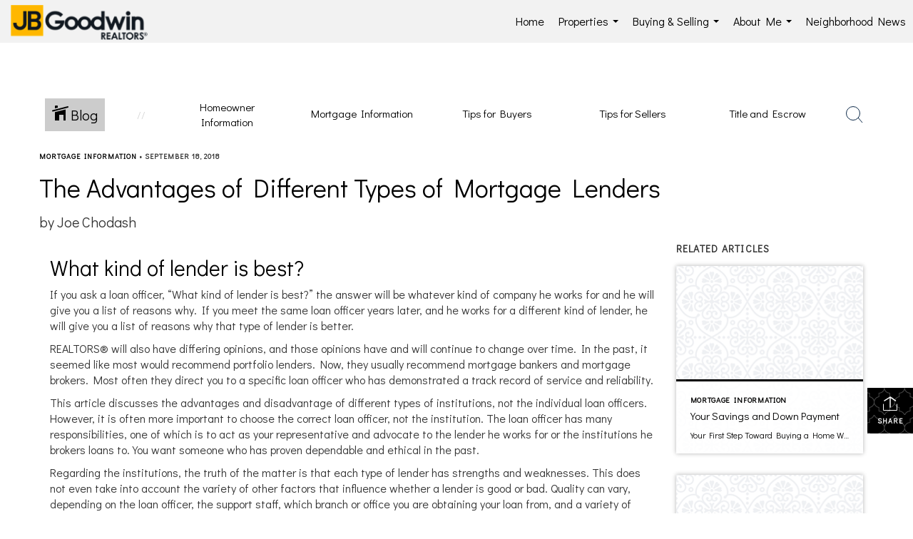

--- FILE ---
content_type: text/html; charset=UTF-8
request_url: http://keepcalmandbuyahome.com/2018/09/18/advantages-different-types-mortgage-lenders
body_size: 35894
content:
<!DOCTYPE html>
            <html lang="en-US">
            <head>
                <link href="https://images-static.moxiworks.com/static/images/br/jbgoodwin/JB-32x32.ico" rel="shortcut icon"/>                <meta name="viewport" content="width=device-width, initial-scale=1, shrink-to-fit=no" />      <meta http-equiv="X-UA-Compatible" content="IE=edge" />
      <meta name="format-detection" content="telephone=no"/>
      <meta http-equiv="content-type" content="text/html; charset=UTF-8" />
                                <link href="https://fonts.googleapis.com/css?family=Didact+Gothic" rel="stylesheet">                            <script type="text/javascript">
            var Branding = new Object();
            Branding.result_list = {"fonts":[{"name":"font_1","color":"#ffffff"},{"name":"font_2","color":"#bbbbbb"},{"name":"primary_body_font","color":"#0f2b52"},{"name":"secondary_body_font","color":"#333333"},{"name":"primary_background_font","color":"#ffffff"},{"name":"secondary_background_font","color":"#bbbbbb"},{"name":"highlight_contrast_font","color":"#ffffff"},{"name":"button_font","color":"#ffffff"}],"colors":[{"name":"primary_background_color","color":"#0f2b52"},{"name":"secondary_background_color","color":"#bbbbbb"},{"name":"tertiary_background_color","color":"#0f2b52"},{"name":"button_background_color","color":"#0f2b52"},{"name":"highlight_color_1","color":"#0f2b52"},{"name":"highlight_color_2","color":"#bbbbbb"}],"images":[{"url":"https:\/\/svc.moxiworks.com\/service\/v1\/branding\/images\/bright_willow\/bright_willow_blue-116x38.png","name":"LOGO_FOOTER_DARK"},{"url":"https:\/\/svc.moxiworks.com\/service\/v1\/branding\/images\/bright_willow\/bright_willow_blue-116x38.png","name":"LOGO_FOOTER_LIGHT"},{"url":"https:\/\/svc.moxiworks.com\/service\/v1\/branding\/images\/bright_willow\/bright_willow_blue-110x110.png","name":"LOGO_MAIN_DARK"},{"url":"https:\/\/svc.moxiworks.com\/service\/v1\/branding\/images\/bright_willow\/bright_willow_white-110x110.png","name":"LOGO_MAIN_LIGHT"},{"url":"https:\/\/svc.moxiworks.com\/service\/v1\/branding\/images\/bright_willow\/bright_willow_white-156x50.png","name":"LOGO_1"},{"url":"https:\/\/svc.moxiworks.com\/service\/v1\/branding\/images\/bright_willow\/bright_willow_blue-156x50.png","name":"LOGO_2"},{"url":"https:\/\/svc.moxiworks.com\/service\/v1\/branding\/images\/bright_willow\/bright_willow_blue-156x50.png","name":"LOGO_3"},{"url":"https:\/\/svc.moxiworks.com\/service\/v1\/branding\/images\/tcma\/touchCMA_notext-422x422.png","name":"LOGO_4"},{"url":"https:\/\/svc.moxiworks.com\/service\/v1\/branding\/images\/favicon.ico","name":"FAVICON"},{"url":"https:\/\/svc.moxiworks.com\/service\/v1\/branding\/images\/bright_willow\/map_house.png","name":"MAP_HOUSE"},{"url":"https:\/\/svc.moxiworks.com\/service\/v1\/branding\/images\/bright_willow\/map_house_highlight.png","name":"MAP_HOUSE_HIGHLIGHT"},{"url":"https:\/\/svc.moxiworks.com\/service\/v1\/branding\/images\/bright_willow\/map_house_open.png","name":"MAP_HOUSE_OPEN"},{"url":"https:\/\/svc.moxiworks.com\/service\/v1\/branding\/images\/bright_willow\/map_house_open_highlight.png","name":"MAP_HOUSE_OPEN_HIGHLIGHT"},{"url":"https:\/\/svc.moxiworks.com\/service\/v1\/branding\/images\/bright_willow\/map_house_sold.png","name":"MAP_HOUSE_SOLD"},{"url":"https:\/\/svc.moxiworks.com\/service\/v1\/branding\/images\/bright_willow\/map_house_sold_highlight.png","name":"MAP_HOUSE_SOLD_HIGHLIGHT"}],"tendril":"false","blog_url":"","favicons":"","site_url":"","blog_name":"","copyright":"&copy; 2025 JB Goodwin Realtors","hotjar_id":"","site_name":"moxiworks.com","aos_config":{"tagline":"Looking for an Agent or Office? Use the box below to find your match.","aos_version":"classic","language_search":false,"background_image":"","show_office_image":false,"aos_agent_tab_name":"Agents","aos_staff_tab_name":"Staff","aos_office_tab_name":"Offices","fast_facts_team_name":"Team Members","aos_agent_tab_name_singular":"Agent","aos_staff_tab_name_singular":"Staff","aos_office_tab_name_singular":"Office"},"legal_name":"JB Goodwin Realtors","twitter_id":"","url_app_ad":"https:\/\/my.jbgoodwin.biz","blog_domain":"","message_css":"https:\/\/svc.moxiworks.com\/service\/v1\/branding\/windermere\/message.css","site_domain":"moxiworks.com","support_url":"https:\/\/support.moxiworks.com\/hc\/en-us","url_app_cma":"https:\/\/present.jbgoodwin.biz","url_app_crm":"https:\/\/engage.jbgoodwin.biz","url_app_hub":"https:\/\/hub.jbgoodwin.biz","url_app_svc":"https:\/\/svc.jbgoodwin.biz","brand_colors":["#333333","#f2f2f2","#f2c302","#ffffff","#000000"],"canny_config":[],"chrome_title":"","display_name":"JB Goodwin Realtors","font_1_color":"#333333","font_2_color":"#000000","hotjar_brand":"","image_logo_1":"","image_logo_2":"","image_logo_3":"","image_logo_4":"https:\/\/images-static.moxiworks.com\/static\/images\/br\/jbgoodwin\/JBG-300x77.png","promote_fbid":"409180732779500","url_app_base":"https:\/\/base.jbgoodwin.biz","api_key_pendo":"63e676fa-cc48-45c3-46c2-0cabbcd8774e","branding_host":"https:\/\/svc.moxiworks.com","dms_site_name":"","image_favicon":"https:\/\/images-static.moxiworks.com\/static\/images\/br\/jbgoodwin\/JB-32x32.ico","last_modified":"2025_12_09_07_14_40","search_config":{"modes":[{"type":"map","default":false},{"type":"list","default":false}],"dedupe":true,"sort_types":["1","2","10","9","5","6","3","4","13","14","11"],"search_type":"new","exclude_pending":true,"default_sort_type":"1","site_type_overrides":[{"settings":{"sort_types":["7","8","1","2","10","9","5","6","3","4","13","14","11","17,10","18,9"],"search_type":"new","default_sort_type":"7","search_default_ptypes":["1"]},"site_type":"present"}],"default_buffer_miles":"0.25","search_default_ptypes":["1","2"],"show_virtual_tour_icon":true,"show_virtual_tour_filter":true,"search_company_only_label":""},"search_styles":{},"support_email":"support@moxiworks.com","support_phone":"2063884789","url_wcma_help":"https:\/\/moxiworks.zendesk.com\/hc\/en-us","zavvie_config":{"api_key":null,"client_id":null,"allow_offers":true,"client_secret":null},"aos_agent_sort":"","api_key_zillow":"X1-ZWz1e1d71hjnyj_4zss3","azure_metadata":"","bootstrap_urls":[{"url":"http:\/\/svc-devint.moxiworks.com\/service\/v1\/branding\/company\/1234567\/text_service_urls","name":"devint","environment":"devint"},{"url":"http:\/\/svc-qa.moxiworks.com\/service\/v1\/branding\/company\/1234567\/text_service_urls","name":"qa","environment":"qa"},{"url":"http:\/\/svc-st.moxiworks.com\/service\/v1\/branding\/company\/1234567\/text_service_urls","name":"staging","environment":"staging"},{"url":"http:\/\/svc.moxiworks.com\/service\/v1\/branding\/company\/1234567\/text_service_urls","name":"production","environment":"production"}],"buyside_config":{},"cas_facade_url":"https:\/\/svc.jbgoodwin.biz\/service\/v1\/auth","cma_help_links":[{"url":"http:\/\/moxiworks.zendesk.com\/hc\/en-us\/sections\/201069005-Moxi-Present-TouchCMA","class":"","title":"Homepage Help","module":"homepage","target":"_blank"},{"url":"http:\/\/support.moxiworks.com\/hc\/en-us\/articles\/215821223-Seller-Subject-Property-Screen-Overview","class":"","title":"Subject Help","module":"subject","target":"_blank"},{"url":"https:\/\/support.moxiworks.com\/hc\/en-us\/articles\/211209303-Search-Screen-Using-Specific-Search-Criteria","class":"","title":"Search Help","module":"search","target":"_blank"},{"url":"http:\/\/moxiworks.zendesk.com\/hc\/en-us\/articles\/204536909-Comps-Screen-Overview","class":"","title":"Comps Help","module":"comps","target":"_blank"},{"url":"http:\/\/moxiworks.zendesk.com\/hc\/en-us\/articles\/204538349-Estimate-Screen-Overview","class":"","title":"Estimates Help","module":"estimates","target":"_blank"},{"url":"https:\/\/support.moxiworks.com\/hc\/en-us\/categories\/200391145-Present","class":"","title":"Presentation Help","module":"presentation","target":"_blank"}],"cma_pdf_covers":[1,2,3,4,5],"dms_admin_role":"SiteManager","dms_site_roles":{"user":"role_users","agent":"role_agents","manager":"role_managers","view-all":"role_viewall","office-admin":"role_officeadmins","office-owner":"role_officeowners","region-admin":"role_regionadmins","company-admin":"role_companyadmins"},"image_rpt_logo":"https:\/\/images-static.moxiworks.com\/static\/images\/br\/jbgoodwin\/JBG-300x77.png","myaccount_name":"My Account","pres_lux_color":"#333333","tcma_nav_color":"#f2f2f2","test_attribute":"test_attribute","url_app_roster":"https:\/\/my.jbgoodwin.biz","admin_site_name":"JB Goodwin","aos_office_sort":"","bing_bypass_url":"https:\/\/svc.moxiworks.com\/service\/v1\/branding\/bypass\/bing\/1234567\/bing_bypass.js","cma_pdf_footers":[1,2,3,4,5],"cma_pdf_headers":[1,2,3,4,5],"crm_service_url":"https:\/\/engage.jbgoodwin.biz","dms_service_url":"","favicons_public":"","image_map_house":"https:\/\/svc.moxiworks.com\/service\/v1\/branding\/images\/bright_willow\/map_house.png","rpt_service_url":"https:\/\/svc.jbgoodwin.biz\/service\/rpt","username_suffix":"","analytics_config":{},"auth_bullet_list":["Save your favorite listings","Save multiple home searches","Receive email updates when new homes hit the market"],"auth_logout_urls":"[\r\n  # lfmoxi.com\r\n  \"http:\/\/ppro.lfmoxi.com\/service\/v1\/cma\/logout.json\",\r\n  \"http:\/\/base.lfmoxi.com\/sessions\/logout.json\",\r\n  \"http:\/\/svc.lfmoxi.com\/sessions\/logout.json\",\r\n  \"http:\/\/account.lfmoxi.com\/logout.json\",\r\n  \"http:\/\/engage.lfmoxi.com\/sessions\/logout.json\",\r\n\r\n  # windermere.com\r\n  \"https:\/\/account.windermere.com\/logout.json\",\r\n  \"https:\/\/crm.windermere.com\/sessions\/logout.json\",\r\n  \"http:\/\/intranet.windermere.com\/logout.json\",\r\n  \"http:\/\/cma.windermere.com\/service\/v1\/cma\/logout.json\",\r\n  \"https:\/\/base.windermere.com\/sessions\/logout.json\",\r\n  \"https:\/\/svc.windermere.com\/service\/v1\/profile\/logout.json\",\r\n  \"https:\/\/svc.windermere.com\/service\/v1\/listing\/logout.json\",\r\n  \"https:\/\/svc.windermere.com\/service\/v1\/message\/logout.json\",\r\n  \"http:\/\/svc.windermere.com\/service\/v1\/cma\/logout.json\",\r\n  \"http:\/\/documents.windermere.com\/share\/page\/dologout\",\r\n  \"https:\/\/www.windermere.com\/logout.json\",\r\n  \"http:\/\/intranet.windermere.com\/logout.json\",\r\n  \"https:\/\/roster.windermere.com\/sessions\/logout.json\",\r\n\r\n\r\n  # moxiworks.com\r\n  \"http:\/\/documents.moxiworks.com\/share\/page\/dologout\",\r\n  \"http:\/\/engage.moxiworks.com\/sessions\/logout.json\",\r\n  \"http:\/\/present.moxiworks.com\/service\/v1\/cma\/logout.json\",\r\n  \"http:\/\/base.moxiworks.com\/sessions\/logout.json\",\r\n  \"http:\/\/intranet.moxiworks.com\/logout.json\",\r\n  \"http:\/\/moxiworks.com\/admin\/logout.json\",\r\n  \"http:\/\/account.moxiworks.com\/logout.json\",\r\n  \"http:\/\/crm.moxiworks.com\/sessions\/logout.json\",\r\n  \"http:\/\/base.moxiworks.com\/sessions\/logout.json\",\r\n  \"http:\/\/svc.moxiworks.com\/service\/v1\/cma\/logout.json\",\r\n  \"http:\/\/svc.moxiworks.com\/service\/v1\/profile\/logout.json\",\r\n  \"http:\/\/svc.moxiworks.com\/service\/v1\/listing\/logout.json\",\r\n  \"http:\/\/svc.moxiworks.com\/service\/v1\/message\/logout.json\",\r\n  \"http:\/\/roster.moxiworks.com\/sessions\/logout.json\",\r\n  \"http:\/\/my.moxiworks.com\/sessions\/logout.json\",\r\n\r\n  # auth\r\n  \"https:\/\/svc-cb.touchcma.com\/service\/v1\/auth\/sessions\/logout.json\",\r\n  \"https:\/\/svc-cbrb.touchcma.com\/service\/v1\/auth\/sessions\/logout.json\",\r\n  \"https:\/\/svc.lfmoxi.com\/service\/v1\/auth\/sessions\/logout.json\",\r\n  \"https:\/\/svc.windermere.com\/service\/v1\/auth\/sessions\/logout.json\"\r\n]","background_color":"#333333","banner_image_url":"https:\/\/images-static.moxiworks.com\/static\/images\/br\/clear_bar-800x70.png","chrome_proxy_key":"","cma_pdf_versions":[1],"domain_store_url":"http:\/\/shopdomains.moxiworks.com\/","flyer_disclaimer":"","hub_redirect_url":"","image_acom_logos":[{"id":"1","name":"Primary Logo","active":"true","small_image_url":"https:\/\/images-static.moxiworks.com\/static\/images\/br\/jbgoodwin\/JB-60x60.png","standard_image_url":"https:\/\/images-static.moxiworks.com\/static\/images\/br\/jbgoodwin\/JBG-200x51.png","picker_background_color":""},{"id":"2","name":"Square Logo","active":"true","small_image_url":"https:\/\/images-static.moxiworks.com\/static\/images\/br\/jbgoodwin\/JB-60x60.png","standard_image_url":"https:\/\/images-static.moxiworks.com\/static\/images\/br\/jbgoodwin\/JB-114x114.png","picker_background_color":"#999999"}],"image_email_logo":"https:\/\/images-static.moxiworks.com\/static\/images\/br\/jbgoodwin\/JBG-300x77.png","image_open_house":"https:\/\/svc.moxiworks.com\/service\/v1\/branding\/images\/open_house_icon.png","nn_primary_color":"#333333","perm_role_groups":[{"id":"g-company-admin","name":"Company Admin"},{"id":"g-region-admin","name":"Region Admin"},{"id":"g-office-admin","name":"Office Admin"},{"id":"g-user","name":"User"},{"id":"g-view-all","name":"View All"}],"search_pin_color":"#0f2b52","store_legal_name":"MoxiWorks LLC","terms_of_use_url":"https:\/\/moxiworks.com\/terms-of-use\/","url_profile_edit":"https:\/\/my.jbgoodwin.biz","api_key_brytecore":{"Agent Website":"d3aaa326-5d65-40cc-b025-9dbb8fc263b4"},"api_key_walkscore":"","button_font_color":"#f2f2f2","chat_allowed_days":[],"cma_default_style":"","cma_view_url_root":"https:\/\/present.jbgoodwin.biz","crm_primary_color":"","ecomm_allow_porch":"false","facebook_page_url":"","font_face_primary":"'Didact Gothic', Helvetica, Arial, sans-serif","google_bypass_url":"https:\/\/svc.moxiworks.com\/service\/v1\/branding\/bypass\/google\/1234567\/google_bypass.js","highlight_color_1":"#333333","highlight_color_2":"#333333","image_acom_header":"https:\/\/images-static.moxiworks.com\/static\/images\/br\/jbgoodwin\/JBG-200x51.png","locales_available":{"locales":[{"en-US":{"name":"US English","abbreviation":"EN","display_name":"English","wpml_language_code":"en","native_display_name":"English"}}],"default_locale":"en-US"},"pres_default_mode":"present","rpt_email_enabled":"false","search_icon_color":"#333333","search_link_color":"#333333","sm_latest_version":"2.0.0","static_image_host":"https:\/\/images-static.moxiworks.com\/static","upvoty_agent_uuid":"","agent_sites_colors":[],"agent_sites_images":{"homepage_default":"","directory_default":"","homepage_text_color":"","homepage_background_effect":""},"agent_sites_themes":[{"id":"responsive","name":"Responsive","layouts":["Default","LargeImage"],"move_easy":false,"search_versions":[{"id":"moxi-search","name":"New Search"}],"search_engine_index":false}],"api_key_testflight":"fad3c96afad6d90bd2eabc693f37f0db_MTcwMzk2MjAxMi0xMi0yOCAxMjozOTowOC4xMTk2OTc","buyside_auth_token":"","chrome_help_widget":"true","cma_allowed_styles":"","cma_document_alias":"Presentation","cma_onesheet_alias":"Onesheet","company_utm_source":"","display_short_name":"JB Goodwin Realtors","ecomm_allow_zillow":"true","ecomm_color_footer":"","ecomm_color_header":"","ecomm_email_domain":"","entity_palette_acl":[{"*":"allow"}],"from_email_address":"mail-service@platform.moxiworks.com","info_email_address":"info@windermere.com","listing_image_host":"https:\/\/i16.moxi.onl","local_logic_config":{},"nn_secondary_color":"#f2c302","pres_buyside_color":"#333333","pres_default_route":"web","pres_share_enabled":"true","privacy_policy_url":"https:\/\/moxiworks.com\/privacy-policy\/","store_display_name":"JB Goodwin Realtors","tcma_guest_account":"guest1","upvoty_agent_uuids":[],"wcma_contact_email":"support@moxiworks.com","aos_language_search":"false","api_key_places_tcma":"AIzaSyAuHpd3yatlp6VBiTw3NapRn5PhNsKYiBY","campaign_lead_route":"","chrome_footer_links":[{"url":"mailto:support@moxiworks.com","class":"","title":"Contact","app_id":"contact","target":""},{"url":"https:\/\/base.jbgoodwin.biz\/docs\/tos","class":"","title":"Terms of Service","app_id":"terms","target":""},{"url":"https:\/\/base.jbgoodwin.biz\/docs\/privacy","class":"","title":"Privacy","app_id":"privacy","target":""}],"cma_authoring_color":"#333333","cma_pres_background":"{ \"type\":\"solid\", \"color\":\"#333333\" }","cma_pres_line_color":"#333333","default_agent_image":{"title":"NOIMAGE","caption":null,"raw_url":"https:\/\/i16.moxi.onl\/img-pr\/i\/b7d976b71c3fe96cd8568fab3899157c74cb7d1b\/0_2_raw.jpg","full_url":"https:\/\/i16.moxi.onl\/img-pr\/i\/b7d976b71c3fe96cd8568fab3899157c74cb7d1b\/0_2_full.jpg","small_url":"https:\/\/i16.moxi.onl\/img-pr\/i\/b7d976b71c3fe96cd8568fab3899157c74cb7d1b\/0_2_small.jpg","thumb_url":"https:\/\/i16.moxi.onl\/img-pr\/i\/b7d976b71c3fe96cd8568fab3899157c74cb7d1b\/0_2_thumb.jpg","description":null,"gallery_url":"https:\/\/i16.moxi.onl\/img-pr\/i\/b7d976b71c3fe96cd8568fab3899157c74cb7d1b\/0_2_gallery.jpg"},"forms_ui_icon_color":"#333333","hub_link_font_color":"#333333","owner_email_address":"","palette_description":"","pres_nav_disclaimer":"","present_cbx_enabled":"false","roster_app_contexts":[{"id":"document-management-system","name":"DMS","require-presence-of":"dms_service_url"},{"id":"wms-marketing-pages","name":"Intranet Pages"},{"id":"wms-marketing","name":"Intranet Admin"},{"id":"wms-svc-cma","name":"CMA"},{"id":"account-manager","name":"Account Manager"},{"id":"crm","name":"CRM"},{"id":"reports","name":"Reports"},{"id":"listing-analytics","name":"Listing Analytics"}],"sales_email_address":"support@moxiworks.com","search_button_color":"#333333","tcma_latest_version":"2.5.10","url_account_manager":"https:\/\/my.jbgoodwin.biz","url_wcma_edit_agent":"","wootric_account_key":"","auth_associate_agent":{"value":true,"success_message":"Account created successfully!<br><br>Welcome to My Account! Get started by creating custom home searches and saving your favorite homes!<br><br>We've taken the liberty of associating you with %%display_name%% so you can collaborate with them on any of your favorite homes and easily contact them.<br><br>Happy house hunting!"},"brokerage_disclaimer":"","chrome_enable_search":"true","chrome_logo_link_url":"[\r\n  {\r\n    \"key\": \"crm\",\r\n    \"url\": \"https:\/\/engage.jbgoodwin.biz\"\r\n  },\r\n  {\r\n    \"key\": \"hub\",\r\n    \"url\": \"https:\/\/hub.jbgoodwin.biz\"\r\n  },\r\n  {\r\n    \"key\": \"presentations\",\r\n    \"url\": \"https:\/\/present.jbgoodwin.biz\/service\/cma\"\r\n  }\r\n]","chrome_partner_links":[{"img":"https:\/\/images-static.moxiworks.com\/static\/images\/br\/partners\/knack_logo-200x59.jpg","url":"https:\/\/go.moxiworks.com\/MoxiWorks\/knackshops","class":"","title":"KNACK","target":"_blank","description":"Send exceptional, customized gifts to clients and colleagues with help from a dedicated account specialist."},{"img":"https:\/\/images-static.moxiworks.com\/static\/images\/br\/partners\/offrs-logo-on-white-178x100.png","url":"https:\/\/go.moxiworks.com\/MoxiWorks\/Offrs","class":"","title":"Offrs","target":"_blank","description":"Offrs.com generates listing leads for agents and brokers leveraging predictive analytics and lead conversion marketing."},{"img":"https:\/\/images-static.moxiworks.com\/static\/images\/br\/partners\/QuickBooks-Logo-Preferred-200x42.png","url":"https:\/\/go.moxiworks.com\/moxi-engage\/QBSE","class":"","title":"QuickBooks Self-Employed","target":"_blank","description":"The accounting app for real estate agents who want to set themselves up for financial success. Users find an average of $4,340 in tax savings per year."}],"cma_home_header_type":"","cma_pdf_orientations":["portrait"],"default_useful_links":[],"ecomm_color_palettes":[{"name":"JB Goodwin Luxury","uuid":"4768aa00-4cc7-0136-ce9c-5254000a4153","active":true,"image_logo_4":"https:\/\/images-static.moxiworks.com\/static\/images\/br\/jbgoodwin\/JBG_LUX_logo2022-color.png","presentation_logo_url":"https:\/\/images-static.moxiworks.com\/static\/images\/br\/jbgoodwin\/JBG_LUX_logo2022-color.png","image_cma_pdf_logo_cover":"https:\/\/images-static.moxiworks.com\/static\/images\/br\/jbgoodwin\/JBG_LUX_logo2022-color.png","image_cma_pdf_logo_header":"https:\/\/images-static.moxiworks.com\/static\/images\/br\/jbgoodwin\/JBG_LUX_logo2022-color.png","image_cma_pdf_logo_header_light":"https:\/\/images-static.moxiworks.com\/static\/images\/br\/jbgoodwin\/JBG_LUX_logo2022-white.png"},{"name":"JB Goodwin Commercial","uuid":"33475ae0-cc38-013b-c110-0050569c54ad","active":true,"image_logo_4":"https:\/\/images-static.moxiworks.com\/static\/images\/br\/jbgoodwin\/JBG_COMMERCIAL_Dark.png","image_cma_pdf_logo_cover":"https:\/\/images-static.moxiworks.com\/static\/images\/br\/jbgoodwin\/JBG_COMMERCIAL_Dark.png","image_cma_pdf_logo_header":"https:\/\/images-static.moxiworks.com\/static\/images\/br\/jbgoodwin\/JBG_COMMERCIAL_Dark.png","image_cma_pdf_logo_header_light":"https:\/\/images-static.moxiworks.com\/static\/images\/br\/jbgoodwin\/JBG_COMMERCIAL_White.png"},{"name":"JB Goodwin Standard","active":true,"uuid":"dfe62720-7635-013e-321d-7e06dc2dd77b"}],"ecomm_email_provider":"","email_logo_max_width":"","entity_palette_rules":[],"html_head_append_raw":"<link href=\"https:\/\/fonts.googleapis.com\/css?family=Didact+Gothic\" rel=\"stylesheet\">","hub_thumb_font_color":"#f2f2f2","hub_title_font_color":"#333333","image_acom_logo_dark":"https:\/\/images-static.moxiworks.com\/static\/images\/br\/jbgoodwin\/JBG-200x51.png","image_email_logo_alt":"https:\/\/images-static.moxiworks.com\/static\/images\/br\/jbgoodwin\/JBG-300x77.png","image_favicon_public":"https:\/\/images-static.moxiworks.com\/static\/images\/br\/jbgoodwin\/JB-32x32.ico","image_logo_main_dark":"","image_map_house_open":"https:\/\/svc.moxiworks.com\/service\/v1\/branding\/images\/bright_willow\/map_house_open.png","image_map_house_sold":"https:\/\/svc.moxiworks.com\/service\/v1\/branding\/images\/bright_willow\/map_house_sold.png","image_open_house_url":"https:\/\/svc.moxiworks.com\/service\/v1\/branding\/images\/open_house_icon.png","listing_switch_porch":"false","mortgage_module_type":"default","pres_chart_bar_color":"#333333","zip_autocomplete_url":"https:\/\/svc.moxiworks.com\/service\/v1\/branding\/autocomplete\/zip\/1234567\/autocomplete.js","agent_sites_font_face":"'Didact Gothic', Helvetica, Arial, sans-serif","background_color_dark":"#333333","chrome_auth_proxy_url":"","cma_application_title":"MoxiPresent","cma_footer_background":"","cma_header_background":"{ \"type\":\"solid\", \"color\":\"#333333\" }","cma_pres_border_color":"#333333","cma_tab_on_background":"{ \"type\":\"solid\", \"color\":\"#333333\" }","crm_application_title":"MoxiEngage","ecomm_allow_moxi_lead":"false","email_logo_max_height":"","image_acom_header_alt":"https:\/\/images-static.moxiworks.com\/static\/images\/br\/jbgoodwin\/JBG-200x51.png","image_acom_logo_light":"https:\/\/images-static.moxiworks.com\/static\/images\/br\/jbgoodwin\/JBG-200x51.png","image_logo_main_light":"","image_pres_cover_logo":"https:\/\/images-static.moxiworks.com\/static\/images\/br\/jbgoodwin\/JBG-300x77.png","local_logic_sdk_token":"","pres_block_text_color":"#f2f2f2","pres_costs_disclaimer":"<span style=\"font-size:12px;\">This represents an estimated sale price for this property. It is not the same as the opinion of value in an appraisal developed by a licensed appraiser under the Uniform Standards of Professional Appraisal Practice.<\/span>","presentation_logo_url":"https:\/\/images-static.moxiworks.com\/static\/images\/br\/jbgoodwin\/JBG-300x77.png","search_default_ptypes":"1","search_pin_font_color":"#ffffff","show_buyer_commission":"true","show_phone_compliance":"true","store_display_address":"815 Western Avenue, Seattle, WA 98104","tcma_subscription_url":"https:\/\/moxiworks.com","user_branding_allowed":"false","xpressdocs_company_id":"","agent_sites_disclaimer":"","agent_sites_icon_color":"#333333","agent_sites_line_color":"#333333","api_key_eppraisal_name":"","chrome_application_url":"https:\/\/base.jbgoodwin.biz","chrome_auth_ifl_config":"{error_msg: \"Forgot your username? Try an email address associated with your account. Forgot your password? Click the 'Reset Password' link on the password entry screen that appears after you have entered your username or email, and we will send a new password to your email address. For further assistance, contact our support team Monday through Friday, 8:30am to 5pm Pacific time by submitting a request at https:\/\/support.moxiworks.com, or you can reach out via chat.\"}","chrome_enabled_modules":[{"nav":"true","url":"https:\/\/hub.jbgoodwin.biz","type":"link","class":"","title":"HUB","app_id":"home","target":"","page_id":"home","priority":"0"},{"nav":"true","url":"https:\/\/engage.jbgoodwin.biz","type":"link","class":"","title":"Engage","app_id":"crm","target":"","priority":"0"},{"nav":"true","url":"https:\/\/present.jbgoodwin.biz\/service\/cma\/wcma","type":"link","class":"","title":"Present","app_id":"presentations","target":"","priority":"0"},{"nav":"false","url":"https:\/\/hub.jbgoodwin.biz","type":"link","class":"","title":"Pages","app_id":"pages","target":"","priority":"0"},{"nav":"true","url":"https:\/\/base.jbgoodwin.biz\/directory","type":"link","class":"","title":"Directory","app_id":"directory","target":"","priority":"1"},{"nav":"true","url":"https:\/\/promote.moxiworks.com\/","type":"link","class":"","title":"Promote","app_id":"my_ads","target":"blank","priority":"0"},{"nav":"false","url":"","type":"link","class":"","title":"Help","app_id":"help","target":"","page_id":"help","priority":"0"},{"nav":"true","url":"","type":"more","class":"","title":"More","app_id":"more","target":"","priority":"0"},{"nav":"true","type":"menu","class":"","title":"","app_id":"user","target":"","children":[{"nav":"true","url":"","type":"link","class":"","title":"Account Settings","app_id":"settings","target":""},{"nav":"true","url":"https:\/\/base.jbgoodwin.biz\/links","type":"link","class":"","title":"External Links","app_id":"external_links","target":""},{"nav":"true","url":"https:\/\/engage.jbgoodwin.biz\/content-admin\/campaigns\/list","type":"link","class":"","title":"Campaign Content Admin","app_id":"brokerage_campaign_content","target":"","required_app_id":"crm"},{"nav":"true","url":"https:\/\/my.jbgoodwin.biz\/admin","type":"link","class":"","title":"Manage Company","app_id":"manage_company_only","target":""},{"nav":"true","url":"https:\/\/my.jbgoodwin.biz\/admin","type":"link","class":"","title":"Manage Office","app_id":"manage_office_only","target":""},{"nav":"true","url":"https:\/\/my.jbgoodwin.biz\/admin","type":"link","class":"","title":"Manage Region","app_id":"manage_region_only","target":""},{"nav":"true","url":"https:\/\/hub.jbgoodwin.biz\/admin","type":"link","class":"","title":"Intranet Admin","app_id":"cms_admin","target":"","page_id":"admin"},{"nav":"true","url":"https:\/\/account.jbgoodwin.biz\/admin","type":"link","class":"","title":"Account Manager Admin","app_id":"account_mgr_admin","target":""},{"nav":"true","url":"https:\/\/account.jbgoodwin.biz\/default\/reports","type":"link","class":"","title":"Presentation Reports","app_id":"presentation_reports","target":"_blank"},{"nav":"true","url":"https:\/\/present.jbgoodwin.biz\/service\/cma\/wcma\/en\/present\/admin","type":"link","class":"","title":"Presentation Admin","app_id":"onesheet_admin","target":"_blank"},{"nav":"true","url":"#","data":{"target":"#agent-website-modal","toggle":"modal"},"type":"link","class":"","title":"Website","app_id":"agent_website","target":""},{"nav":"true","url":"https:\/\/my.jbgoodwin.biz\/store","type":"link","class":"","title":"My Purchases","app_id":"store","target":""},{"nav":"true","url":"","type":"link","class":"","title":"Sign Out","app_id":"logout","target":""}],"priority":"0"},{"nav":"true","url":"","type":"text","class":"","title":"","app_id":"search","target":"","priority":"0"}],"chrome_initial_app_url":"[\r\n  {\r\n    \"key\": \"crm\",\r\n    \"url\": \"https:\/\/engage.jbgoodwin.biz\"\r\n  },\r\n  {\r\n    \"key\": \"hub\",\r\n    \"url\": \"https:\/\/hub.jbgoodwin.biz\"\r\n  },\r\n  {\r\n    \"key\": \"presentations\",\r\n    \"url\": \"https:\/\/present.jbgoodwin.biz\/service\/cma\"\r\n  }\r\n]","chrome_logo_breakpoint":"","chrome_logo_max_height":"","chrome_menu_font_color":"#333333","cma_top_nav_background":"{ \"type\":\"solid\", \"color\":\"#000000\" }","cma_top_nav_font_color":"#ffffff","company_lead_source_sm":"JB Goodwin Realtors","default_user_image_url":"https:\/\/i16.moxi.onl\/img-pr\/i\/b7d976b71c3fe96cd8568fab3899157c74cb7d1b\/0_2_raw.jpg","external_key_leadingre":"","from_email_address_crm":"mail-service@platform.moxiworks.com","hub_heading_font_color":"#333333","image_email_logo_store":"https:\/\/images-static.moxiworks.com\/static\/images\/br\/jbgoodwin\/JBG-300x77.png","image_logo_footer_dark":"","image_pres_header_logo":"https:\/\/images-static.moxiworks.com\/static\/images\/br\/jbgoodwin\/JBG-300x77.png","image_wcma_logo_header":"https:\/\/images-static.moxiworks.com\/static\/images\/br\/clear-1x1.png","rpt_element_font_color":"#f2f2f2","show_fair_housing_logo":"true","tcma_font_face_primary":"Helvetica","agent_sites_added_fonts":[],"agent_sites_header_type":"","aos_office_profile_sort":"","api_key_eppraisal_value":"","body_font_color_primary":"#333333","browser_upgrade_message":"To get the best possible experience using this and other websites please upgrade to a newer web browser. Newer browsers have important security updates and are generally better optimized for fast performance with modern websites. You will be able to transfer any bookmarks or favorites you have saved. Click on one of the icons below to be taken to the free download page for the selected browser.","button_background_color":"#333333","button_hover_font_color":"#f2f2f2","chrome_auth_title_color":"#333333","chrome_header_font_size":"18px","chrome_header_logo_path":"https:\/\/images-static.moxiworks.com\/static\/images\/br\/jbgoodwin\/JBG-200x51.png","cities_autocomplete_url":"https:\/\/svc.moxiworks.com\/service\/v1\/branding\/autocomplete\/cities\/1234567\/autocomplete.js","cma_pdf_head_append_raw":"","cma_pdf_version_default":"1","company_lead_source_web":"JB Goodwin Realtors","ecomm_allow_custom_logo":"false","ecomm_image_header_logo":"","ecomm_image_signup_logo":"https:\/\/images-static.moxiworks.com\/static\/images\/br\/tcma\/logo_white_trans_bg.png","email_button_font_color":"#58595B","enable_ml_zap_migration":"false","flyer_allowed_templates":["portrait_01","portrait_02","portrait_03","portrait_04","portrait_05","landscape_01","landscape_02"],"from_email_address_tcma":"mail-service@platform1.moxiworks.com","highlight_slide_color_1":"#333333","image_acom_footer_logos":[{"class":"","link_href":"","link_target":"_blank","small_image_url":"https:\/\/images-static.moxiworks.com\/static\/images\/br\/images\/eho-89x83.png","standard_image_url":"https:\/\/images-static.moxiworks.com\/static\/images\/br\/images\/eho-89x83.png"},{"class":"","link_href":"","link_target":"_blank","small_image_url":"https:\/\/images-static.moxiworks.com\/static\/images\/br\/images\/realtor_white-71x83.png","standard_image_url":"https:\/\/images-static.moxiworks.com\/static\/images\/br\/images\/realtor_white-71x83.png"}],"image_acom_header_logos":[{"id":"1","name":"Primary Logo","active":"true","small_image_url":"https:\/\/images-static.moxiworks.com\/static\/images\/br\/jbgoodwin\/JB-60x60.png","standard_image_url":"https:\/\/images-static.moxiworks.com\/static\/images\/br\/jbgoodwin\/JBG-200x51.png","picker_background_color":""},{"id":"2","name":"Square Logo","active":"true","small_image_url":"https:\/\/images-static.moxiworks.com\/static\/images\/br\/jbgoodwin\/JB-60x60.png","standard_image_url":"https:\/\/images-static.moxiworks.com\/static\/images\/br\/jbgoodwin\/JB-114x114.png","picker_background_color":"#999999"}],"image_acom_header_small":"https:\/\/images-static.moxiworks.com\/static\/images\/br\/jbgoodwin\/JB-60x60.png","image_logo_footer_light":"","luxuryColorVerticalLogo":"","luxuryWhiteVerticalLogo":"","perm_v2_contexts_online":{"dms":false,"hub":false,"www":false,"perm":false,"engage":false,"roster":false,"present":false,"reports":false},"pres_listing_disclaimer":"All information provided is deemed reliable but is not guaranteed and should be independently verified.","pres_pricing_disclaimer":"<span style=\"font-size:12px;\">This represents an estimated sale price for this property. It is not the same as the opinion of value in an appraisal developed by a licensed appraiser under the Uniform Standards of Professional Appraisal Practice.<\/span>","roster_collect_language":"true","roster_new_user_message":"","site_lead_routing_rules":{},"slide_font_face_primary":"'Didact Gothic', Helvetica, Arial, sans-serif","states_autocomplete_url":"https:\/\/svc.moxiworks.com\/service\/v1\/branding\/autocomplete\/states\/1234567\/autocomplete.js","agent_sites_use_listtrac":"false","api_key_google_analytics":"UA-55843484-1","background_color_primary":"#333333","chrome_auth_title_header":"JB Goodwin Realtors","chrome_footer_background":"{ \"type\":\"solid\", \"color\":\"#f2f2f2\" }","chrome_footer_font_color":"#333333","chrome_header_background":"{ \"type\":\"solid\", \"color\":\"#f2f2f2\" }","chrome_header_font_color":"#333333","chrome_help_widget_color":"#bd3859","cma_button_on_background":"","cma_pdf_accent_bar_color":"#333333","cma_pdf_title_font_color":"#333333","cma_pres_button_on_color":"{ \"type\":\"solid\", \"color\":\"#333333\" }","cma_pres_data_font_color":"#333333","cma_pres_head_append_raw":"<link href=\"https:\/\/fonts.googleapis.com\/css?family=Didact+Gothic\" rel=\"stylesheet\">","cma_pres_home_icon_color":"#f2f2f2","cma_pres_nav_arrow_color":"#f2f2f2","cma_pres_scrollbar_color":"","company_intranet_site_id":"jbgoodwin","crm_allowed_sync_sources":[{"key":"gapps","title":"Google Apps for Work"}],"default_office_image_url":"https:\/\/images-static.moxiworks.com\/static\/images\/br\/office-placeholder-200x161.png","email_content_font_color":"#333333","forms_ui_flag_brand_icon":"","forms_ui_highlight_color":"#333333","hub_thumb_inv_font_color":"#333333","image_cma_pdf_flyer_logo":"https:\/\/images-static.moxiworks.com\/static\/images\/br\/jbgoodwin\/JBG-300x77.png","image_cma_pdf_logo_cover":"https:\/\/images-static.moxiworks.com\/static\/images\/br\/jbgoodwin\/JBG-300x77.png","image_cma_pdf_logo_light":"https:\/\/images-static.moxiworks.com\/static\/images\/br\/jbgoodwin\/JBG-darkbg-300x77.png","palette_allowed_products":["*"],"pres_force_default_route":"true","pres_onesheet_disclaimer":"","pres_share_email_enabled":"true","search_button_font_color":"#f2f2f2","store_from_email_address":"mail-service@platform.moxiworks.com","tcma_font_face_secondary":"Verdana","agent_sites_allowed_types":["Agent Team Website","Office Website"],"background_color_tertiary":"#333333","body_font_color_secondary":"#333333","cma_button_off_background":"","cma_pdf_branded_box_color":"#333333","cma_pdf_font_face_primary":"Verdana","cma_pdf_header_background":"{ \"type\":\"solid\", \"color\":\"transparent\" }","cma_pdf_title_font_weight":"","cma_pres_button_off_color":"{ \"type\":\"solid\", \"color\":\"#f2f2f2\" }","cma_pres_chart_grid_color":"#333333","cma_pres_label_font_color":"#333333","cma_pres_scrollrail_color":"","cma_pres_slide_background":"{ \"type\":\"solid\", \"color\":\"#ffffff\" }","cma_pres_title_font_color":"#333333","cma_pres_trend_line_color":"#333333","email_headings_font_color":"#333333","email_signature_templates":[{"id":"agent_signature_1","name":"Left Aligned","is_default":true},{"id":"agent_signature_2","name":"Right Aligned","is_default":false},{"id":"agent_signature_3","name":"Center Aligned","is_default":false}],"email_subscription_config":[{"type":"aen","settings":{"inactivity_cutoff_days":"120"}}],"fairhousing_statement_url":"https:\/\/images-static.moxiworks.com\/static\/images\/br\/FairHousingNotice_new.pdf","hub_link_font_hover_color":"#333333","image_cma_pdf_logo_header":"https:\/\/images-static.moxiworks.com\/static\/images\/br\/jbgoodwin\/JBG-300x77.png","image_map_house_highlight":"https:\/\/svc.moxiworks.com\/service\/v1\/branding\/images\/bright_willow\/map_house_highlight.png","luxuryColorHorizontalLogo":"","luxuryWhiteHorizontalLogo":"","pres_loading_page_tagline":"","pres_refresh_page_message":"Recalibrating presentation","search_cluster_font_color":"#ffffff","search_company_only_label":"Brokerage Listings Only","slide_font_face_secondary":"'Didact Gothic', Helvetica, Arial, sans-serif","standardColorVerticalLogo":"","standardWhiteVerticalLogo":"","agent_sites_default_domain":"agent.jbgoodwin.biz","background_color_secondary":"#333333","campaign_report_recipients":[],"chrome_authentication_data":"","chrome_authentication_type":"google_client","chrome_bottom_border_color":"","chrome_bottom_border_width":"","cma_pdf_content_font_color":"#000000","cma_pdf_heading_font_color":"#333333","cma_pres_chart_label_color":"#333333","company_branding_asset_key":"","company_site_contact_timer":"","default_property_image_url":"https:\/\/images-static.moxiworks.com\/static\/images\/br\/no-image-medium.png","ecomm_allow_custom_palette":"false","ecomm_current_palette_name":"COMPANY","hub_thumb_background_color":"#333333","image_user_cobranding_logo":"","listing_canonical_base_url":"https:\/\/edward.agent.jbgoodwin.biz","reflex_feed_data_permitted":{},"search_cluster_image_large":"https:\/\/images-static.moxiworks.com\/static\/images\/br\/clusterLarge.png","search_cluster_image_small":"https:\/\/images-static.moxiworks.com\/static\/images\/br\/clusterSmall.png","testimonial_tree_widget_id":"","url_account_manager_legacy":"https:\/\/account.moxiworks.com","url_profile_edit_secondary":"https:\/\/my.jbgoodwin.biz","accessibility_statement_url":"https:\/\/images-static.moxiworks.com\/static\/images\/br\/AccessibilityStatement_MoxiWorks_01142020.pdf","agent_sites_head_append_raw":"<link href=\"https:\/\/fonts.googleapis.com\/css?family=Didact+Gothic\" rel=\"stylesheet\">","agent_sites_link_font_color":"#000000","cma_body_heading_font_color":"#333333","cma_no_mls_assigned_message":"We are unable to detect which MLS you are associated with.","cma_pdf_bar_chart_bar_color":"#333333","cma_pdf_font_face_secondary":"Verdana","cma_pres_caption_font_color":"#333333","cma_pres_content_font_color":"#333333","cma_pres_heading_font_color":"#333333","cma_pres_slide_border_color":"","cma_pres_slide_border_style":"","cma_pres_slide_border_width":"","cma_pres_slide_shadow_color":"","cma_pres_table_border_color":"#333333","commercialColorVerticalLogo":"","commercialWhiteVerticalLogo":"","crm_dash_heading_text_color":"","default_directory_image_url":"https:\/\/images-static.moxiworks.com\/static\/images\/br\/clear-1x1.png","email_background_font_color":"#58595B","engage_aen_background_image":"","engage_nn_report_hero_image":"","external_lead_routing_rules":{},"image_acom_header_small_alt":"https:\/\/images-static.moxiworks.com\/static\/images\/br\/jbgoodwin\/JB-60x60.png","image_pres_cover_logo_light":"https:\/\/images-static.moxiworks.com\/static\/images\/br\/jbgoodwin\/JBG-darkbg-300x77.png","image_pres_splash_page_logo":"https:\/\/images-static.moxiworks.com\/static\/images\/br\/jbgoodwin\/JBG-300x77.png","image_wcma_logo_large_light":"https:\/\/images-static.moxiworks.com\/static\/images\/br\/tcma\/home_TouchCMA.png","pres_block_background_color":"#333333","pres_chart_bar_color_factor":"-0.1","pres_splash_page_text_color":"#333333","roster_new_user_button_text":"","search_cluster_image_medium":"https:\/\/images-static.moxiworks.com\/static\/images\/br\/clusterMedium.png","slide_font_face_primary_lux":"Quattrocento Sans","slide_font_face_primary_url":"","standardColorHorizontalLogo":"","standardWhiteHorizontalLogo":"","agent_sites_new_blog_enabled":"true","api_key_google_analytics_ga4":"","chrome_menu_background_color":"#ffffff","chrome_partner_links_heading":"External Links","cma_application_title_header":"","cma_dialog_header_background":"","cma_dialog_header_font_color":"#f2f2f2","cma_no_mls_available_message":"The data for this MLS has not yet been added. Please try again in the future.","cma_pdf_coverpage_disclaimer":"","cma_pres_bar_chart_bar_color":"#333333","cma_top_nav_font_hover_color":"#ffffff","company_default_palette_name":"Company Default","from_email_address_campaigns":"campaigns@info.properties","hub_button_active_font_color":"#f2f2f2","pres_header_background_color":"#f2f2f2","pres_section_title_uppercase":"","pres_template_category_names":[{"id":"user","name":"My Templates"},{"id":"organization","name":"Organization Templates"},{"id":"region","name":"Region Templates"},{"id":"office","name":"Office Templates"},{"id":"company","name":"Brokerage Templates"}],"rpt_element_background_color":"#333333","store_customer_support_email":"support@moxiworks.com","store_customer_support_phone":"2063884789","agent_sites_footer_font_color":"#aaaaaa","agent_sites_footer_link_color":"#65a6d8","agent_sites_header_font_color":"#000000","agent_sites_new_forms_enabled":"true","background_font_color_primary":"#f2f2f2","chrome_header_small_logo_path":"https:\/\/images-static.moxiworks.com\/static\/images\/br\/jbgoodwin\/JB-60x60.png","chrome_menu_active_font_color":"#000000","cma_footer_primary_font_color":"#f2f2f2","cma_header_primary_font_color":"#f2f2f2","cma_pdf_font_face_primary_lux":"Quattrocento Sans","cma_pdf_font_face_primary_url":"","cma_pres_button_on_font_color":"#ffffff","cma_pres_cover_logo_max_width":"","cma_pres_large_box_background":"","cma_pres_small_box_background":"","cma_pres_table_row_font_color":"#f2f2f2","commercialColorHorizontalLogo":"","commercialWhiteHorizontalLogo":"","ecomm_color_footer_link_color":"","ecomm_color_footer_text_color":"","ecomm_color_header_link_color":"","ecomm_color_header_text_color":"","email_button_background_color":"#f3f1f2","highlight_contrast_font_color":"#ffffff","pres_api_key_google_analytics":"UA-165454273-1","slide_font_face_secondary_lux":"Quattrocento Sans","slide_font_face_secondary_url":"","subscription_products_enabled":[{"title":"Moxi Engage","priority":"1","subscription_id":"crm","product_type_code":"CRMContract","enterprise_license":false,"subscription_type_urlslugs":"crm"},{"title":"Moxi Present","priority":"2","subscription_id":"presentations","product_type_code":"WebAndTouchCMAContract","enterprise_license":false,"subscription_type_urlslugs":"touchcma,webcma"},{"title":"Websites","priority":"3","subscription_id":"agent","product_type_code":"AgentWebsite","enterprise_license":false,"subscription_type_urlslugs":"acom"},{"title":"Moxi Talent","priority":"4","subscription_id":"moxi_recruit","product_type_code":"MoxiRecruit","enterprise_license":false,"product_description":"Moxi Talent is a tool for finding and retaining the right people to make your brokerage successful.","subscription_type_urlslugs":"moxi_recruit"},{"title":"Hub","priority":"4","subscription_id":"hub","product_type_code":null,"enterprise_license":true,"subscription_type_urlslugs":null}],"wcma_applicable_version_range":"20170305-20170408","agent_sites_content_font_color":"#333333","agent_sites_heading_font_color":"#000000","agent_sites_show_cookie_banner":"false","browser_upgrade_message_public":"To get the best possible experience using this and other websites please upgrade to a newer web browser. Newer browsers have important security updates and are generally better optimized for fast performance with modern websites. You will be able to transfer any bookmarks or favorites you have saved. Click on one of the icons below to be taken to the free download page for the selected browser.","chrome_allowed_onboard_domains":[],"cma_pdf_branded_box_font_color":"#f2f2f2","cma_pdf_flyer_title_font_color":"#333333","cma_pres_button_off_font_color":"#333333","cma_pres_cover_logo_max_height":"","cma_pres_home_icon_hover_color":"#f2f2f2","cma_pres_nav_arrow_hover_color":"#f2f2f2","ecomm_api_key_google_analytics":"UA-44213236-1","email_element_background_color":"#f3f1f2","forms_ui_flag_background_color":"#f2f2f2","from_email_address_agent_sites":"mail-service@platform.moxiworks.com","hub_button_inactive_font_color":"#333333","hub_thumb_inv_background_color":"#f2f2f2","image_cma_pdf_background_cover":"","image_map_house_open_highlight":"https:\/\/svc.moxiworks.com\/service\/v1\/branding\/images\/bright_willow\/map_house_open_highlight.png","image_map_house_sold_highlight":"https:\/\/svc.moxiworks.com\/service\/v1\/branding\/images\/bright_willow\/map_house_sold.png","image_pres_lux_logo_cover_dark":"https:\/\/images-static.moxiworks.com\/static\/images\/br\/jbgoodwin\/JBG-300x77.png","pres_header_primary_text_color":"#333333","pres_onesheet_background_color":"","agent_sites_branding_attributes":[{"attributes":["background_color","background_font_color_primary","button_background_color","button_font_color","agent_sites_header_background_color","agent_sites_header_font_color","agent_sites_header_active_font_color","agent_sites_header_font_color_alt","agent_sites_header_active_font_color_alt","agent_sites_content_font_color","agent_sites_heading_font_color","agent_sites_line_color","agent_sites_link_font_color","agent_sites_active_button_background_color","agent_sites_active_button_font_color","agent_sites_inactive_button_background_color","agent_sites_inactive_button_font_color","agent_sites_icon_color","agent_sites_header_accent_color","agent_sites_footer_background_color","agent_sites_footer_font_color","agent_sites_footer_link_color","agent_sites_font_face","agent_sites_header_bottom_border_color","agent_sites_header_bottom_border_width","agent_sites_header_top_border_color","agent_sites_header_top_border_width"]}],"agent_sites_header_accent_color":"#f2f2f2","background_font_color_secondary":"#f2f2f2","chrome_api_key_google_analytics":"","cma_footer_secondary_font_color":"#f2f2f2","cma_header_secondary_font_color":"#f2f2f2","cma_no_mls_error_messsage_title":"MLS is Required","cma_pdf_font_face_secondary_lux":"Quattrocento Sans","cma_pdf_font_face_secondary_url":"","cma_pres_box_background_opacity":"0.05","cma_pres_chart_background_color":"#f2f2f2","cma_pres_large_box_border_color":"#333333","cma_pres_small_box_border_color":"#333333","cma_revert_permissions_behavior":"","cma_top_nav_dropdown_background":"{ \"type\":\"solid\", \"color\":\"#666666\" }","cma_top_nav_dropdown_font_color":"#ffffff","company_site_page_contact_timer":"","default_listing_thumb_image_url":"https:\/\/i16.moxi.onl\/img-pr\/i\/250e4af9a6a978a82d4a7ea53ac75100446a5fe0\/0_2_thumb.jpg","ecomm_color_footer_gradient_top":"","ecomm_color_header_gradient_top":"","image_cma_pdf_logo_header_light":"https:\/\/images-static.moxiworks.com\/static\/images\/br\/jbgoodwin\/JBG-darkbg-300x77.png","image_cma_pres_background_cover":"","image_pres_lux_logo_cover_light":"https:\/\/images-static.moxiworks.com\/static\/images\/br\/jbgoodwin\/JBG-darkbg-300x77.png","image_pres_lux_logo_header_dark":"https:\/\/images-static.moxiworks.com\/static\/images\/br\/jbgoodwin\/JBG-300x77.png","pres_loading_page_finished_text":"Presentation ready!","pres_loading_page_progress_text":"Creating your presentation","slide_font_face_primary_lux_url":"","agent_sites_page_builder_enabled":"true","agent_sites_shared_media_library":"false","chrome_header_special_font_color":"#111111","cma_footer_link_font_hover_color":"#f2f2f2","cma_header_link_font_hover_color":"#f2f2f2","cma_pdf_background_color_primary":"#333333","cma_pres_table_column_font_color":"#f2f2f2","ecomm_attr_label_user_email_moxi":"","image_pres_lux_logo_header_light":"https:\/\/images-static.moxiworks.com\/static\/images\/br\/jbgoodwin\/JBG-darkbg-300x77.png","image_tcma_application_logo_dark":"https:\/\/images-static.moxiworks.com\/static\/images\/br\/tcma\/home_TouchCMA_dark.png","image_user_cobranding_logo_light":"","pres_header_secondary_text_color":"#808080","search_cardview_background_color":"#dbdbdb","agent_sites_header_font_color_alt":"#000000","cma_pdf_font_face_primary_lux_url":"","cma_pres_listing_stats_background":"","cma_pres_listing_stats_font_color":"#000000","cma_pres_small_heading_font_color":"#333333","crm_dash_heading_background_color":"","default_listing_gallery_image_url":"https:\/\/i16.moxi.onl\/img-pr\/i\/250e4af9a6a978a82d4a7ea53ac75100446a5fe0\/0_2_gallery.jpg","default_listing_service_image_url":"https:\/\/i16.moxi.onl\/img-pr\/i\/250e4af9a6a978a82d4a7ea53ac75100446a5fe0\/0_2_small.jpg","image_tcma_application_logo_light":"https:\/\/images-static.moxiworks.com\/static\/images\/br\/tcma\/home_TouchCMA.png","listing_switch_porch_own_listings":"false","pres_splash_page_background_color":"#ffffff","slide_font_face_secondary_lux_url":"","cma_pdf_background_color_secondary":"#333333","cma_pdf_header_vertical_line_color":"transparent","cma_pres_data_font_color_large_box":"#333333","cma_pres_data_font_color_small_box":"#333333","cma_pres_listing_thumbs_background":"","ecomm_allow_color_palette_override":"true","ecomm_color_footer_gradient_bottom":"","ecomm_color_header_gradient_bottom":"","hub_button_active_background_color":"#333333","image_wcma_application_logo_header":"https:\/\/images-static.moxiworks.com\/static\/images\/br\/touchcma_logo-298x20.png","photo_gallery_default_section_list":["Entry","Living Room","Dining Room","Kitchen","Family Room","Master Bedroom","Bedrooms","Bathrooms","Rec Room","Laundry Room","Exterior","Deck","View"],"agent_sites_brand_auto_listing_base":"false","agent_sites_default_exclude_pending":"false","agent_sites_footer_background_color":"#4f4f51","agent_sites_header_background_color":"#f2f2f2","agent_sites_header_top_border_color":"transparent","agent_sites_header_top_border_width":"0","chrome_footer_link_font_hover_color":"#333333","chrome_header_link_font_hover_color":"#333333","chrome_menu_active_background_color":"#cccccc","cma_pdf_font_face_secondary_lux_url":"","cma_pres_button_on_hover_font_color":"#ffffff","cma_pres_label_font_color_large_box":"#333333","cma_pres_label_font_color_small_box":"#333333","cma_pres_listing_gallery_background":"","cma_pres_table_row_background_color":"","cma_restrict_based_on_available_mls":"false","ecomm_color_footer_link_color_hover":"","ecomm_color_header_link_color_hover":"","pres_onesheet_image_restrict_height":"false","promote_required_brokerage_branding":"","agent_sites_active_button_font_color":"#000000","agent_sites_header_active_font_color":"#000000","cma_pdf_header_horizontal_line_color":"#333333","cma_pres_button_off_hover_font_color":"#333333","cma_pres_comparison_image_background":"","hub_button_inactive_background_color":"#f2f2f2","image_cma_pdf_cover_default_portrait":"https:\/\/images-static.moxiworks.com\/static\/images\/br\/moxi\/coverpage_stock-2000x1499.jpg","agent_sites_mortgage_rate_module_show":"true","cma_pres_box_background_opacity_color":"255,255,255","cma_pres_content_font_color_large_box":"#333333","cma_pres_content_font_color_small_box":"#333333","cma_pres_heading_font_color_large_box":"#333333","cma_pres_heading_font_color_small_box":"#333333","cma_top_nav_dropdown_font_hover_color":"#dddddd","ecomm_agent_update_allowed_attributes":[{"attributes":["ecomm_current_palette_name","background_color","background_color_primary","background_color_secondary","background_color_tertiary","background_font_color_primary","background_font_color_secondary","button_background_color","highlight_color_1","highlight_color_2","button_font_color","font_1_color","font_2_color","highlight_contrast_font_color","highlight_slide_contrast_font_color_1","background_font_color_secondary","image_cma_pdf_logo_cover","image_cma_pdf_logo_header","image_wcma_logo_header","image_wcma_logo_large_light","image_logo_1","image_logo_2","image_logo_3","image_logo_4","image_logo_footer_dark","image_logo_footer_light","image_logo_main_dark","image_logo_main_light","banner_image_url","presentation_logo_url"]}],"highlight_slide_contrast_font_color_1":"#ffffff","image_cma_pdf_cover_default_landscape":"https:\/\/images-static.moxiworks.com\/static\/images\/br\/moxi\/coverpage_stock-2000x1499.jpg","rpt_monthly_subscribe_by_access_level":[],"agent_sites_header_bottom_border_color":"transparent","agent_sites_header_bottom_border_width":"0","agent_sites_inactive_button_font_color":"#000000","api_key_mobile_search_google_analytics":"UA-384279-27","cma_pres_listing_stats_data_font_color":"#666666","cma_pres_table_column_background_color":"","ecomm_attr_moxi_email_validation_regex":"(\\w*)@(\\w*)\\.(\\w*)","user_aws_lookup_for_canonical_base_url":"true","cma_pres_listing_stats_block_background":"","cma_pres_listing_stats_label_font_color":"#000000","agent_sites_header_active_font_color_alt":"#000000","cma_pres_cover_logo_with_agent_max_width":"","cma_pres_cover_logo_with_agent_max_height":"","agent_sites_active_button_background_color":"#f2f2f2","agent_sites_inactive_button_background_color":"#999999","override_display_mls_compensation_publicly":"false","cma_pdf_font_color_override_lux":"","agent_sites_indexing_rules":{},"agent_sites_sold_price_color":"#DD0000","agent_sites_vow_border_bottom_color":"#00AAC3","agent_sites_vow_button_bg_color":"#00AAC3","agent_sites_vow_button_font_color":"#FFFFFF","company_features":{"vow":{"name":"Virtual Office Website","enabled":false,"description":"Virtual Office Website (VOW) - Force users to register in order see certain data or features"},"mjml":{"name":"Responsive Campaigns","enabled":true,"description":"Allow brokerages to access responsive campaigns."},"intros":{"name":"Intros","enabled":false,"description":"Allow brokerages to access Intros."},"buyside":{"name":"Buyside","enabled":false,"description":"Allow brokerages to access Buyside."},"dotloop":{"name":"Dotloop","enabled":false,"description":"Allow brokerages to access Dotloop."},"listings":{"name":"Listings","enabled":true,"description":"Whether or not to allow user access to listings. Toggles My Listings menu in Roster."},"palettes":{"name":"Templates","enabled":true,"description":"Section for user to manage company template"},"programs":{"name":"Programs","enabled":false,"description":"Allow brokerages to access Programs."},"hot_sheet":{"name":"Hot Sheet","enabled":true,"description":"Allow access to the Hot Sheet"},"leading_re":{"name":"LeadingRE","enabled":false,"description":"Allow brokerage users to access LeadingRE resources.","roster_company_feature_visible_in_ui":false},"pad_styler":{"name":"PadStyler","enabled":false,"description":"Allow access to a virtual staging tool PadStyler"},"days_to_sold":{"name":"Show Days to Sold","enabled":false,"description":"Controls whether or not \"days to sold\" market data points appear in Neighborhood News emails and Full reports"},"manage_teams":{"name":"Manage Teams","enabled":true,"description":"Allow brokerages to turn agent teams on and off."},"office_group":{"name":"Office Group","enabled":false,"description":"Enable Office Group feature"},"moxi_insights":{"name":"Moxi Insights","enabled":true,"description":"Allow brokerages to access Moxi Insights."},"real_satisfied":{"name":"RealSatisfied","enabled":true,"description":"Enable RealSatisfied widget option for websites."},"vacasa_enabled":{"name":"Vacasa","enabled":false,"description":"Activates Vasaca experience in search and websites."},"zillow_reviews":{"name":"Zillow Reviews","enabled":true,"description":"Allow users to access Zillow Reviews settings and see reviews displayed in product."},"advanced_search":{"name":"Advanced Search","enabled":false,"description":"The Advanced Search feature in Roster"},"manage_password":{"name":"Edit Password","enabled":true,"description":"Whether user has access to change their passwords."},"text_capability":{"name":"Text Notifications","enabled":false,"description":"Enable brokerages to receive text notifications."},"agent_recruiting":{"name":"Moxi Talent","enabled":true,"description":"Allow brokerages to access Moxi Talent."},"campaign_enabled":{"name":"Campaign","enabled":true,"description":"Enable Moxi Campaign for brokerages with Moxi Engage."},"direct_marketing":{"name":"Direct Marketing","enabled":false,"description":"MoxiWorks Marketing can communicate directly to agents."},"saml2_sso_button":{"name":"Office 365 Social Auth - Agent","enabled":false,"description":"Allow Agents to use social auth with Office 365 (or any other configured SAML2 login)"},"advertise_listing":{"name":"Advertise Listing","enabled":true,"description":"Advertise your Listing feature in Listing Manager"},"lead_service_area":{"name":"Lead Service Areas","enabled":false,"description":"Allow brokerages to access Lead Service Areas."},"listing_analytics":{"name":"Listing Analytics","enabled":true,"description":"Enable listing analytics feature."},"open_door_enabled":{"name":"Moxi Present - Opendoor","enabled":false,"description":"Enable Opendoor for Present."},"require_tos_login":{"name":"Require Terms of Service","enabled":true,"description":"Require agents to accept terms of service to log in"},"advertise_services":{"name":"Advertise Your Services","enabled":true,"description":"Enables Advertise Your Services."},"agent_saved_search":{"name":"Agent Saved Search","enabled":true,"description":"Enable agent's to create saved searches in Engage"},"broker_reciprocity":{"name":"Broker Reciprocity","enabled":false,"description":"Allow Broker Reciprocity logo as an available program in Flyers."},"brokerage_auto_ads":{"name":"Brokerage Automated Ads","enabled":false,"description":"Allow brokerages to set up ad campaigns that will automatically advertise their listings."},"buyer_tour_enabled":{"name":"Present Buyer Tour","enabled":true,"description":"Enable Buyer Tour in Moxi Present."},"campaigns_bcm_only":{"name":"Campaign: Brokerage Campaign Manager Only","enabled":false,"description":"Turn on to limit Campaigns access to only Brokerage Content Managers."},"google_social_auth":{"name":"Social Auth - Google for Agent","enabled":false,"description":"Allow Agents to use social auth with Google (not Google Apps)"},"legacy_custom_logo":{"name":"Legacy Custom Logo","enabled":false,"description":"Allow brokerage users to set the custom logo for the company (legacy feature)."},"pres_share_enabled":{"name":"Publish","enabled":true,"description":"Enable Moxi Publish sharing features to company Present accounts."},"presentation_admin":{"name":"Presentation Admin","enabled":true,"description":"Allow elevated company users to access the Presentation Admin."},"docusign_esignature":{"name":"Docusign E-Signature","enabled":false,"description":"Enables Docusign E-Signature"},"nn_redesign_enabled":{"name":"Customizable Neighborhood News","enabled":true,"description":"Turn on new Neighborhood News Search options"},"password_breach_ver":{"name":"Password Breach Verification","enabled":true,"description":"Enable ihavebeenpwned to check new and updated passwords for breaches."},"quantum_digital_ver":{"url":"http:\/\/app.quantumdigital.com\/assets\/php\/moxiworks\/qdoauth2.php?automail=true","name":"QuantumDigital AutoMail","enabled":true,"description":"Turn on link to AutoMail in Engage Campaigns for brokerage customers of Quantum Digital."},"ratings_and_reviews":{"name":"Ratings and Reviews","enabled":false,"description":"Enable ratings and reviews"},"roster_email_export":{"name":"Roster Export","enabled":true,"description":"Email Export in Roster. Found under Reports > Roster Export (no affect in account manager)"},"admin_account_access":{"name":"Admin Account Access","enabled":true,"description":"Admins automatically have access to all eligible agent accounts. Agents can opt-out."},"facebook_social_auth":{"name":"Social Auth - Facebook for Agent","enabled":false,"description":"Allow Agents to use social auth with Facebook"},"listing_admin_access":{"name":"Listing Admin Access","enabled":false,"description":"Allow access to Rosters Listing Admin Feature. This feature allows listing categories and builders to be associated to listings."},"presentation_reports":{"name":"Presentation Reports","enabled":false,"description":"Enable Presentation Reports feature"},"roster_organizations":{"name":"Organizations","enabled":false,"description":"This company uses multiple organizations"},"engage_team_dashboard":{"name":"Team Dashboard","enabled":false,"description":"Allow team leads to access the Team Dashboard in MoxiEngage"},"microsoft_social_auth":{"name":"Microroft Social Auth - Agent - Universal","enabled":false,"description":"Allow Agents to use social auth with any microsoft account"},"photo_gallery_enabled":{"name":"Photo Gallery","enabled":true,"description":"Allow access to Photo Gallery in Listing Management."},"roster_mortgage_rates":{"name":"Mortgage Rates","enabled":false,"description":"Roster mortgage rates under Reports > Mortgage Rates (no affect in account manager)"},"zavvie_company_access":{"name":"Zavvie Company Access","enabled":false,"description":"Zavvie activated for entire company"},"allow_nickname_display":{"name":"Allow Agent Nickname","enabled":false,"description":"Allow brokerage to use nicknames."},"brokerage_co_marketing":{"name":"Brokerage Co-Marketing","enabled":false,"description":"Allow brokerages to set up ad promotions for their agents."},"custom_email_signature":{"name":"Custom Email Signature","enabled":true,"description":"Allow access to custom email signature."},"office_content_manager":{"name":"Campaigns Office Content Manager","enabled":false,"description":"Allow campaign content to be managed at office level"},"org_presentation_admin":{"name":"Organization Presentation Admin","enabled":false,"description":"Allow Org admins to access the Org Presentation Admin."},"present_agents_offices":{"name":"Present Agent Offices","enabled":false,"description":"Allow agents to toggle the agent's office info from showing in presentation."},"email_signature_enabled":{"name":"Template Email Signature","enabled":true,"description":"Allow access to template email signatures."},"force_engage_email_sync":{"name":"Forced Engage Email Sync","enabled":false,"description":"Forces Engage sync when adding Moxi Email Address - must not be used with engage enterprise subscriptions"},"pres_share_email_enabled":{"name":"Publish Email","enabled":true,"description":"Enable email notifications of new Moxi Publish content."},"docusign_transaction_room":{"name":"Docusign Transaction Rooms","enabled":true,"description":"Allow brokerages to see\/use the Docusign Transaction Rooms integration in Engage"},"new_users_nn_weekly_email":{"name":"Neighborhood News weekly report email","enabled":false,"description":"Enable new users' Neighborhood News weekly report email"},"office_presentation_admin":{"name":"Office Presentation Admin","enabled":false,"description":"Allow office admins to access the Office Presentation Admin."},"region_presentation_admin":{"name":"Region Presentation Admin","enabled":false,"description":"Allow region admins to access the Region Presentation Admin."},"require_messaging_consent":{"name":"Require Messaging Consent","enabled":false,"description":"Consent required for electronic messaging."},"roster_office_info_export":{"name":"Office Info Export","enabled":true,"description":"Office Info Export in Roster (no affect in account manager)"},"show_in_product_marketing":{"name":"Show in-product Marketing","enabled":true,"description":"Enables in-product Marketing"},"allow_user_listing_resweep":{"name":"Resweep Listings","enabled":false,"description":"Users can resweep listing data and images for select MLSs."},"campaign_template_creation":{"name":"Campaign Template Creation","enabled":true,"description":"Enable Campaign template creation for content managers"},"roster_distribution_export":{"name":"Distribution Group Export","enabled":false,"description":"Distribution Group Export in Roster (no affect in account manager)"},"campaigns_agent_email_edits":{"name":"Campaign: Allow Agent to Edit Email Templates","enabled":true,"description":"Turn on to allow agents to edit email templates."},"google_web_user_social_auth":{"name":"Social Auth - Google for Web User","enabled":false,"description":"Allow web users to user social auth with Google (not Google Apps)"},"campaign_template_thumbnails":{"name":"Campaign Template Thumbnail","enabled":true,"description":"Enables automatic generation of email template thumbnails for campaigns."},"facebook_web_user_social_auth":{"name":"Social Auth - Facebook for Web User","enabled":false,"description":"Allow web users to use social auth with Facebook"},"use_office_canonical_base_url":{"name":"Branding: Use Office Canonical Base URL","enabled":false,"description":"Turn on to use office level canonical base url instead of company."},"allow_configuring_nickname_display":{"name":"Allow Configuration of Nicknames","enabled":false,"description":"Allow agents to configure how they want their nickname to display."},"send_advertise_your_listing_emails":{"name":"Send Advertise New Listing Emails","enabled":true,"description":"Send Advertise your Listing email when a new agent listing is added"},"zavvie_user_certification_required":{"name":"\"Zavvie Certified\" Program Required","enabled":false,"description":"Only users with \"Zavvie Certified\" Program added to their profile should be able to access this feature"},"send_advertise_your_services_emails":{"name":"Send Advertise Your Services Email","enabled":false,"description":"Send Advertise Your Services Email."},"present_custom_page_javascript_embed":{"name":"Present custom page JavaScript Embed","enabled":false,"description":"Allow JavaScript code embedding in Present custom pages."},"brokerage_auto_ads_email_notifications":{"name":"Brokerage Automated Ads: Email Notifications","enabled":true,"description":"Enable agent email notifications when an ad campaign is set up."},"show_advertise_your_listing_notifications":{"name":"Show Advertise New Listing Notifications","enabled":true,"description":"Show Advertise your Listing notifications when a new agent listing is added"},"show_advertise_your_services_notifications":{"name":"Show Advertise Your Services Notifications","enabled":false,"description":"Show Advertise Your Services Notifications."},"restrict_permission_granting_to_company_admins":{"name":"Restrict granting admin status","enabled":false,"description":"Only company admins can grant elevated user status"},"offer_of_buyer_comp_office_level_agent_toggle":{"name":"Allow Control over Agent Buyer Comp Editing","enabled":true,"description":"Allow  office level control for office admins to toggle Buyer Comp editing  for agents."}},"company_partner_attrs":[],"company_attrs":{"agent_website_base_url":"https:\/\/eboat.moxiworks.com"},"listing_categories":[],"company_uuid":"3203122","office_uuid":"14983692","agent_uuid":"0325d2dc-2695-4f55-bd72-15d03726b0ef","cache_key":"2025_12_09_07_14_40__branding_data_agent_uuid_0325d2dc-2695-4f55-bd72-15d03726b0ef_","name":"Company Default","uuid":"COMPANY"};
        </script>
                                    <title>The Advantages of Different Types of Mortgage Lenders - Joe Chodash</title>
        <link rel="profile" href="http://gmpg.org/xfn/11" />
        <link rel="alternate" type="application/rss+xml" href="http://keepcalmandbuyahome.com/feed" title="Joe Chodash latest posts" />
        <link rel="pingback" href="http://keepcalmandbuyahome.com/xmlrpc.php" />
            <!-- Start Google Analytics -->
        <script type="text/javascript">
            (function(i,s,o,g,r,a,m){i['GoogleAnalyticsObject']=r;i[r]=i[r]||function(){
            (i[r].q=i[r].q||[]).push(arguments)},i[r].l=1*new Date();a=s.createElement(o),
            m=s.getElementsByTagName(o)[0];a.async=1;a.src=g;m.parentNode.insertBefore(a,m)
            })(window,document,'script','//www.google-analytics.com/analytics.js','ga');
        </script>
            <script type="text/javascript">
            ga('create', 'UA-55843484-1', 'none', {'allowLinker': true});
            ga('send', 'pageview');
        </script>
                <!-- Finish Google Analytics -->
    <!-- Start GA4 Google Analytics -->
<!-- End GA4 Google Analytics -->
<meta name='robots' content='max-image-preview:large' />
	<style>img:is([sizes="auto" i], [sizes^="auto," i]) { contain-intrinsic-size: 3000px 1500px }</style>
	
<!-- Google Tag Manager for WordPress by gtm4wp.com -->
<script data-cfasync="false" data-pagespeed-no-defer>//<![CDATA[
	var gtm4wp_datalayer_name = "dataLayer";
	var dataLayer = dataLayer || [];
//]]>
</script>
<!-- End Google Tag Manager for WordPress by gtm4wp.com -->
<!-- This site is optimized with the Yoast SEO Premium plugin v11.3 - https://yoast.com/wordpress/plugins/seo/ -->
<link rel="canonical" href="http://keepcalmandbuyahome.com/2018/09/18/advantages-different-types-mortgage-lenders" />
<script type='application/ld+json' class='yoast-schema-graph yoast-schema-graph--main'>{"@context":"https://schema.org","@graph":[{"@type":"WebSite","@id":"http://keepcalmandbuyahome.com/#website","url":"http://keepcalmandbuyahome.com/","name":"Joe Chodash","publisher":{"@id":"http://keepcalmandbuyahome.com/#organization"},"alternateName":["JB Goodwin Realtors","San Antonio"],"potentialAction":{"@type":"SearchAction","target":"http://keepcalmandbuyahome.com/?s={search_term_string}","query-input":"required name=search_term_string"}},{"@type":"WebPage","@id":"http://keepcalmandbuyahome.com/2018/09/18/advantages-different-types-mortgage-lenders#webpage","url":"http://keepcalmandbuyahome.com/2018/09/18/advantages-different-types-mortgage-lenders","inLanguage":"en-US","name":"The Advantages of Different Types of Mortgage Lenders - Joe Chodash","isPartOf":{"@id":"http://keepcalmandbuyahome.com/#website"},"datePublished":"2018-09-18T17:18:21+00:00","dateModified":"2018-09-18T17:18:21+00:00"},{"@type":"Article","@id":"http://keepcalmandbuyahome.com/2018/09/18/advantages-different-types-mortgage-lenders#article","isPartOf":{"@id":"http://keepcalmandbuyahome.com/2018/09/18/advantages-different-types-mortgage-lenders#webpage"},"author":{"@id":"http://keepcalmandbuyahome.com/author/jchodashjbgoodwin-com#author"},"headline":"The Advantages of Different Types of Mortgage Lenders","datePublished":"2018-09-18T17:18:21+00:00","dateModified":"2018-09-18T17:18:21+00:00","commentCount":0,"mainEntityOfPage":"http://keepcalmandbuyahome.com/2018/09/18/advantages-different-types-mortgage-lenders#webpage","publisher":{"@id":"http://keepcalmandbuyahome.com/#organization"},"articleSection":"Mortgage Information"},{"@type":["Person"],"@id":"http://keepcalmandbuyahome.com/author/jchodashjbgoodwin-com#author","name":"Joe Chodash","sameAs":[]},{"@type":"RealEstateAgent","@id":"http://keepcalmandbuyahome.com/#organization","address":{"@type":"PostalAddress","addressCountry":"US","addressRegion":"TX","postalCode":"78258","streetAddress":"607 E. Sonterra Blvd., Suite 108,","addressLocality":"San Antonio"},"name":"Joe Chodash","telephone":"(210) 563-2157","url":"http://keepcalmandbuyahome.com","image":["https://i14.moxi.onl/img-pr/a/0325d2dc-2695-4f55-bd72-15d03726b0ef/0_8_full.jpg"],"knowsAbout":["GRI","ABR","MRP","CNE","CHMS","CLHMS","HHS","SRES","SRS","AHWD"]}]}</script>
<!-- / Yoast SEO Premium plugin. -->

<link rel='dns-prefetch' href='//ajax.googleapis.com' />
<link rel='dns-prefetch' href='//www.google.com' />
<link rel='dns-prefetch' href='//maxcdn.bootstrapcdn.com' />
<link rel='dns-prefetch' href='//svc.moxiworks.com' />
<link rel='dns-prefetch' href='//cdn.jsdelivr.net' />
      <script>
        window.WMS = window.WMS || {};
        WMS.options = WMS.options || {};
        WMS.options.currency = "USD";
        WMS.options.isUserRequestedCurrency = false;
        WMS.options.pathlangcode = "";
        WMS.options.locale = "en-US";
        WMS.options.rawlocale = "en_US";
        WMS.options.optout = WMS.options.optout || [];
        WMS.optout = WMS.optout || [];
      </script>
    <script type="text/javascript">
/* <![CDATA[ */
window._wpemojiSettings = {"baseUrl":"https:\/\/s.w.org\/images\/core\/emoji\/15.0.3\/72x72\/","ext":".png","svgUrl":"https:\/\/s.w.org\/images\/core\/emoji\/15.0.3\/svg\/","svgExt":".svg","source":{"concatemoji":"http:\/\/keepcalmandbuyahome.com\/wp-includes\/js\/wp-emoji-release.min.js?ver=6.7.2"}};
/*! This file is auto-generated */
!function(i,n){var o,s,e;function c(e){try{var t={supportTests:e,timestamp:(new Date).valueOf()};sessionStorage.setItem(o,JSON.stringify(t))}catch(e){}}function p(e,t,n){e.clearRect(0,0,e.canvas.width,e.canvas.height),e.fillText(t,0,0);var t=new Uint32Array(e.getImageData(0,0,e.canvas.width,e.canvas.height).data),r=(e.clearRect(0,0,e.canvas.width,e.canvas.height),e.fillText(n,0,0),new Uint32Array(e.getImageData(0,0,e.canvas.width,e.canvas.height).data));return t.every(function(e,t){return e===r[t]})}function u(e,t,n){switch(t){case"flag":return n(e,"\ud83c\udff3\ufe0f\u200d\u26a7\ufe0f","\ud83c\udff3\ufe0f\u200b\u26a7\ufe0f")?!1:!n(e,"\ud83c\uddfa\ud83c\uddf3","\ud83c\uddfa\u200b\ud83c\uddf3")&&!n(e,"\ud83c\udff4\udb40\udc67\udb40\udc62\udb40\udc65\udb40\udc6e\udb40\udc67\udb40\udc7f","\ud83c\udff4\u200b\udb40\udc67\u200b\udb40\udc62\u200b\udb40\udc65\u200b\udb40\udc6e\u200b\udb40\udc67\u200b\udb40\udc7f");case"emoji":return!n(e,"\ud83d\udc26\u200d\u2b1b","\ud83d\udc26\u200b\u2b1b")}return!1}function f(e,t,n){var r="undefined"!=typeof WorkerGlobalScope&&self instanceof WorkerGlobalScope?new OffscreenCanvas(300,150):i.createElement("canvas"),a=r.getContext("2d",{willReadFrequently:!0}),o=(a.textBaseline="top",a.font="600 32px Arial",{});return e.forEach(function(e){o[e]=t(a,e,n)}),o}function t(e){var t=i.createElement("script");t.src=e,t.defer=!0,i.head.appendChild(t)}"undefined"!=typeof Promise&&(o="wpEmojiSettingsSupports",s=["flag","emoji"],n.supports={everything:!0,everythingExceptFlag:!0},e=new Promise(function(e){i.addEventListener("DOMContentLoaded",e,{once:!0})}),new Promise(function(t){var n=function(){try{var e=JSON.parse(sessionStorage.getItem(o));if("object"==typeof e&&"number"==typeof e.timestamp&&(new Date).valueOf()<e.timestamp+604800&&"object"==typeof e.supportTests)return e.supportTests}catch(e){}return null}();if(!n){if("undefined"!=typeof Worker&&"undefined"!=typeof OffscreenCanvas&&"undefined"!=typeof URL&&URL.createObjectURL&&"undefined"!=typeof Blob)try{var e="postMessage("+f.toString()+"("+[JSON.stringify(s),u.toString(),p.toString()].join(",")+"));",r=new Blob([e],{type:"text/javascript"}),a=new Worker(URL.createObjectURL(r),{name:"wpTestEmojiSupports"});return void(a.onmessage=function(e){c(n=e.data),a.terminate(),t(n)})}catch(e){}c(n=f(s,u,p))}t(n)}).then(function(e){for(var t in e)n.supports[t]=e[t],n.supports.everything=n.supports.everything&&n.supports[t],"flag"!==t&&(n.supports.everythingExceptFlag=n.supports.everythingExceptFlag&&n.supports[t]);n.supports.everythingExceptFlag=n.supports.everythingExceptFlag&&!n.supports.flag,n.DOMReady=!1,n.readyCallback=function(){n.DOMReady=!0}}).then(function(){return e}).then(function(){var e;n.supports.everything||(n.readyCallback(),(e=n.source||{}).concatemoji?t(e.concatemoji):e.wpemoji&&e.twemoji&&(t(e.twemoji),t(e.wpemoji)))}))}((window,document),window._wpemojiSettings);
/* ]]> */
</script>
<link rel='stylesheet' id='dashicons-css' href='http://keepcalmandbuyahome.com/wp-includes/css/dashicons.min.css?ver=6.7.2' type='text/css' media='all' />
<link rel='stylesheet' id='imgmap_style-group-css' href='http://keepcalmandbuyahome.com/wp-content/plugins/bwp-minify/cache/minify-b-imgmap_style-10ec2a431210fc235d270ec59ebfbc31.css?ver=A.644a468c5b.21xzzbbv' type='text/css' media='all' />
<link rel='stylesheet' id='mx_0-css' href='https://maxcdn.bootstrapcdn.com/bootstrap/3.2.0/css/bootstrap.min.css' type='text/css' media='all' />
<link rel='stylesheet' id='mx_1-css' href='https://maxcdn.bootstrapcdn.com/font-awesome/4.7.0/css/font-awesome.min.css' type='text/css' media='all' />
<link rel='stylesheet' id='mx_9-css' href='//cdn.jsdelivr.net/npm/@moxiworks/project-vitruvius@0.0.21/build/project-vitruvius-icons.min.css' type='text/css' media='all' />
<!-- branding style target. --><style id='branding_styles-inline-css' type='text/css'>
body{color:#333;border-color:#333;font-family:'Didact Gothic',Helvetica,Arial,sans-serif}h1,h2,h3,h4,h5,h6{color:#000;font-family:'Didact Gothic',Helvetica,Arial,sans-serif}a,a:hover,a:focus,a:active,div.subbody.row a.responsive-blog-view-all h4,#featured-properties-widget .featureblock-wrapper a,.mx-blogs-pagination-wrap .pagination a.page-numbers,span.link-color{color:#000}div.featuredProperties div.navleft,div.featuredProperties div.navright{color:#333}.social-font-icon{color:#333}div.singlelisting div.listingDetailsSubRight a.LinkToDetails,.work_with_agent_button{background-image:none}.single-listing-mls-row{align-items:center;display:flex;max-width:420px}.single-listing-mls-row>div{flex-grow:1}.single-listing-mls-row>.single-listing-virtual-tour{flex-grow:0;height:30px}.single-listing-virtual-tour img{max-height:100%}.btn-primary,.mortgage-calculator-widget .btn-primary,.btn.btn-primary,button.affix-contact-btn,div.singlelisting div.listingDetailsSubRight a.LinkToDetails,.work_with_agent_button,input.responsive-button,.fl-builder-widget-settings div.searchbylocation div.search-main .searchByLocationSubmit,.fl-builder-content .fl-module-content .fl-widget div.searchbylocation div.search-main .searchByLocationSubmit{color:#000;background-color:#f2f2f2;border-color:#000}.login-wait-content .loader{color:#eee}.mx-form a.btn:not(.btn-primary):hover,.mx-form button.btn:not(.btn-primary):hover{color:#fff !important;background-color:#333;border-color:#333}.mx-form .btn:not(.btn-primary){color:#000}@media (hover:none),(pointer:coarse){.mx-form a.btn:not(.btn-primary):hover,.mx-form button.btn:not(.btn-primary):hover{color:#000 !important}}.mx-blog-nav-header .home-icon>path{fill:#000}div.searchbylocation.layout_3 div.search-main button.searchByLocationSubmit,.fl-builder-content .fl-module-content .fl-widget div.searchbylocation input.searchByLocationSubmit.btn.btn-primary,div.searchbylocation.layout_3 div.search-main button.search-near-me,.fl-builder-content .fl-module-content .fl-widget div.searchbylocation span.searchByLocationSubmit.search-near-me{color:#000;background-color:#f2f2f2}.fl-builder-content .fl-module-content .fl-widget div.searchbylocation div.search-main .searchByLocationSubmit i.search-icon{color:#000}.mortgage-calculator-widget .btn-primary:hover,.btn-primary:hover,button.affix-contact-btn:hover,.work_with_agent_button:hover,input.responsive-button:hover{color:#404040;background-color:#f9f9f9;border-color:#000}.btn-primary.disabled,.btn-primary.appear-disabled,.mx-form .btn-primary:hover,button.affix-contact-btn.disabled,.work_with_agent_button.disabled,input.responsive-button.disabled{color:#000;background-color:#999;border-color:#fff}.nav .dropdown-menu>li>a,.nav .dropdown-menu>li>a:hover,.nav .dropdown-menu>li>a:focus{color:#333333}.header-text-highlight{color:#000}.amenityicon i{background-color:#f2f2f2;color:#000;border-radius:50px}.amenityicon .fl-icon i{line-height:78.75px;width:78.75px}.fl-button-primary .fl-node-content a.fl-button,.first-button-is-primary .fl-button-group-button:nth-of-type(1) a,.second-button-is-primary .fl-button-group-button:nth-of-type(2) a,.third-button-is-primary .fl-button-group-button:nth-of-type(3) a{background-color:#f2f2f2;color:#000}.fl-button-primary .fl-node-content a.fl-button:visited,.first-button-is-primary .fl-button-group-button:nth-of-type(1) a:visited,.second-button-is-primary .fl-button-group-button:nth-of-type(2) a:visited,.third-button-is-primary .fl-button-group-button:nth-of-type(3) a:visited{background-color:#f2f2f2}.fl-button-primary .fl-node-content a.fl-button span,.first-button-is-primary .fl-button-group-button:nth-of-type(1) a span,.second-button-is-primary .fl-button-group-button:nth-of-type(2) a span,.third-button-is-primary .fl-button-group-button:nth-of-type(3) a span,.fl-button-primary .fl-node-content a.fl-button i,.first-button-is-primary .fl-button-group-button:nth-of-type(1) a i,.second-button-is-primary .fl-button-group-button:nth-of-type(2) a i,.third-button-is-primary .fl-button-group-button:nth-of-type(3) a i{color:#000}.brand-colored-row{background-color:#f2f2f2;color:#000}.brand-colored-row a{color:#000}.brand-colored-row h1,.brand-colored-row h2,.brand-colored-row h3,.brand-colored-row h4,.brand-colored-row h5,.brand-colored-row h6,.brand-colored-row .uabb-module-content .uabb-text-editor{color:#000}.brand-colored-row .fl-button-primary .fl-node-content a.fl-button,.brand-colored-row .first-button-is-primary .fl-button-group-button:nth-of-type(1) a,.brand-colored-row .second-button-is-primary .fl-button-group-button:nth-of-type(2) a,.brand-colored-row .third-button-is-primary .fl-button-group-button:nth-of-type(3) a{color:#f2f2f2;background-color:#000}.brand-colored-row .fl-button-primary .fl-node-content a.fl-button:visited,.brand-colored-row .first-button-is-primary .fl-button-group-button:nth-of-type(1) a:visited,.brand-colored-row .second-button-is-primary .fl-button-group-button:nth-of-type(2) a:visited,.brand-colored-row .third-button-is-primary .fl-button-group-button:nth-of-type(3) a:visited{background-color:#000}.brand-colored-row .fl-button-primary .fl-node-content a.fl-button span,.brand-colored-row .first-button-is-primary .fl-button-group-button:nth-of-type(1) a span,.brand-colored-row .second-button-is-primary .fl-button-group-button:nth-of-type(2) a span,.brand-colored-row .third-button-is-primary .fl-button-group-button:nth-of-type(3) a span,.brand-colored-row .fl-button-primary .fl-node-content a.fl-button i,.brand-colored-row .first-button-is-primary .fl-button-group-button:nth-of-type(1) a i,.brand-colored-row .second-button-is-primary .fl-button-group-button:nth-of-type(2) a i,.brand-colored-row .third-button-is-primary .fl-button-group-button:nth-of-type(3) a i{color:#f2f2f2}div#testimonials{padding-top:20px}div#testimonials .testimonial h2{background-color:#f2f2f2;color:#000;margin-left:-50%;padding:15px 15px 15px 50%;display:inline-block}.pagination a.currentpage{background-color:#f9f9f9}.pagination a.currentpage{color:#000}.pagination a,.pagination a:visited{color:inherit}#affix-header-search{background-color:#f2f2f2;color:#000}#affix-header-search .form-group .search-location{border-color:#000}#affix-header-search .form-group .searchByLocationSubmit,#affix-header-search .form-group .searchByCurrentLocation{color:#000;background-color:#999;border-color:#000}#affix-header-search .form-group .searchByLocationSubmit:hover,#affix-header-search .form-group .searchByCurrentLocation:hover,#affix-header-search .form-group .searchByCurrentLocation:focus,#affix-header-search .form-group .searchByLocationSubmit:focus{color:#000;background-color:#f2f2f2}#idx-override-basic-profile-details-container{background-color:#f2f2f2;color:#000}body.layout-default div.nav-bar{background-color:#f2f2f2;border-top:0 solid transparent;border-bottom:0 solid transparent}@media print{body.layout-default div.nav-bar{background-color:#f2f2f2 !important}}body.layout-default .nav.navbar-nav>li.open,body.layout-default .nav>.open>a,body.layout-default .nav>.open>a:hover,body.layout-default .nav>.open>a:focus,body.layout-default .nav.navbar-nav>li.current>a,body.layout-default .nav.navbar-nav>li.current>a.highlighted,body.layout-default .nav>li>a:hover,body.layout-default .nav>li>a:focus{background-color:#f9f9f9}body.layout-default div.nav-bar ul.navbar-nav>li>a{color:#000}body.layout-default div.nav-bar ul.navbar-nav>li>a:hover,body.layout-default div.nav-bar ul.navbar-nav>li>a.highlighted,body.layout-default div.nav-bar ul.navbar-nav>li.current>a,body.layout-default div.nav-bar ul.navbar-nav>li.current>a:hover,body.layout-default div.nav-bar ul.navbar-nav>a:hover{color:#000}body.layout-default div.subheader a.fa-angle-down{color:#333}body.layout-largeimage div.nav-bar{background-color:#ffffff;border-top:6px solid #f2f2f2;border-bottom:0 solid transparent}body.layout-largeimage .nav.navbar-nav>li.open,body.layout-largeimage .nav>.open>a,body.layout-largeimage .nav>.open>a:hover,body.layout-largeimage .nav>.open>a:focus,body.layout-largeimage .nav.navbar-nav>li.current>a,body.layout-largeimage .nav.navbar-nav>li.current>a.highlighted,body.layout-largeimage .nav>li>a:hover,body.layout-largeimage .nav>li>a:focus{background-color:#e6e6e6}body.layout-largeimage div.nav-bar ul.navbar-nav>li>a{color:#000}body.layout-largeimage div.nav-bar ul.navbar-nav>li>a:hover,body.layout-largeimage div.nav-bar ul.navbar-nav>li>a.highlighted,body.layout-largeimage div.nav-bar ul.navbar-nav>li.current>a,body.layout-largeimage div.nav-bar ul.navbar-nav>li.current>a:hover,body.layout-largeimage div.nav-bar ul.navbar-nav>a:hover{color:#000}body.layout-largeimage #wrapper div.nav-bar.grande-header,body.layout-default #wrapper div.nav-bar.grande-header,body.layout-largeimage #wrapper div.nav-bar.slim-header,body.layout-default #wrapper div.nav-bar.slim-header{border-top:0 solid transparent;border-bottom:0 solid transparent}div.footer-body{background:none;background-color:#4f4f51;color:#aaa}div.footer>div{clear:none;color:#aaa}div.footer a{color:#65a6d8}.sold-status.status-block .status,.sold_price .price{color:#d00}#overlay-control-bar,#mobile-control-bar{background-color:#f2f2f2;color:#000}#listing-detail-header-bar{background-color:#f2f2f2;color:#000}#listingsDetail .pageContent.responsive_theme .listing-detail-btn{color:#000;background:#f2f2f2}#listingsDetail .pageContent.responsive_theme a{color:#000}#listingsDetail .pageContent.responsive_theme div#share_icons i{color:#333}#listingsDetail .pageContent.show_page .walk-score-wrap .progress .progress-bar{background-color:#f2f2f2}#listingsDetail .pageContent #mortgage_calculator .heading *{color:#000}#listingsDetail .pageContent #mortgage_calculator .heading{background:#f2f2f2}#listingsDetail .pageContent #mortgage_calculator button{color:#000;background:#f2f2f2}.pageContent.responsive_theme .listing-info-see-similar a{border-color:#000}#aos_page .nav.nav-tabs>li>a:focus{color:#333}#aos_page .aggregate-reviews .zillow_rating_outer,#aos_page .aggregate-reviews .average-review{color:#333}#aos_page .aos-agent-card .aos-agent-meta .aos-agent-title,#aos_page .aos-agent-card .aos-agent-meta .aos-agent-license,#aos_page .aos-agent-card .aos-agent-meta .aos-agent-category{color:#333}#aos_page .aos-agent-card .aos-agent-image a.aos-agent-detail-link,#aos_page .aos-agent-card .aos-agent-hover-card>div{border-bottom-color:#333}#aos_page .aos-agent-card .aos-agent-hover-card .aos-agent-hover-btns .btn:hover{color:#000;background-color:#f2f2f2;border-color:#f2f2f2}#aos_page .aos-agent-card>.isotope-agent{box-shadow:0px 4px 20px rgba(51,51,51,0.3)}#aos_page .aos-agent-card .aos-agent-image{box-shadow:0px 0px 20px rgba(51,51,51,0.3);z-index:2;position:relative}#aos_page .aos-office-card .aos-office-meta .aos-office-card-address-detail{color:#333}#aos_page .aos-office-card .aos-office-hover-card .aos-office-hover-btns .btn:hover,#aos_page .aos-office-card .aos-office-hover-card .aos-office-hover-btns .btn:focus{color:#000;background-color:#f2f2f2;border-color:#f2f2f2}#aos_page .aos-office-card .aos-office-image a.aos-office-detail-link,#aos_page .aos-office-card .aos-office-hover-card>div{border-bottom-color:#333}#aos_page .aos-office-card>.isotope-office{box-shadow:0px 4px 20px rgba(51,51,51,0.3)}#aos_page .aos-office-card .aos-office-image{box-shadow:0px 0px 20px rgba(51,51,51,0.3)}#aos_page .aos-office-text-card .aos-office-accent-header-link,#aos_page .aos-office-text-card .aos-office-text-card-meta-cta-btns .btn:hover,#aos_page .aos-office-text-card .aos-office-text-card-meta-details .btn:hover,#aos_page .aos-office-text-card .aos-office-text-card-meta-details .btn.active{color:#000;background-color:#f2f2f2;border-color:#f2f2f2}#aos_page .aos-office-text-card .aos-office-text-card-meta-details .btn:focus{border-color:#f2f2f2}#aos_page .aos-office-text-card .aos-office-text-card-meta-cta-btns .btn:focus{box-shadow:0px 0px 5px #333}#aos_page .aos-office-text-card .aos-office-text-card-meta-cta-btns .btn{border-color:#333}#aos_page .aos-office-text-card .aos-office-card-address-detail{color:#333}#aos_page .aos-office-text-card>.isotope-office{box-shadow:0px 4px 20px rgba(51,51,51,0.3)}#aos_page .aos-office-text-card .aos-office-accent-border{box-shadow:0px 0px 20px rgba(51,51,51,0.3);border-color:#333}#aos_page .aos-office-people-totop-link>span{background-color:#000;color:#f2f2f2}#aos_page .aos-office-people-totop-link:focus>span{box-shadow:0px 0px 5px #333}#aos_page .aos-office-people-totop-link:hover>span{color:#000;background-color:#f2f2f2;border-color:#f2f2f2}#aos_page #ourTeam li.active .nav-pill-dot{background-color:#333}#aos_page #ourTeam li:hover .nav-pill-dot{background-color:#333}#aos_page .aos-auto-suggest-container .search-near-me.active .fa-location-arrow{color:#f2f2f2}#aos_page .aos-auto-suggest-container .search-near-me:not(.active) .fa-location-arrow{text-shadow:0 1px #f2f2f2,1px 0 #f2f2f2,0 -1px #f2f2f2,-1px 0 #f2f2f2,-1px 1px #f2f2f2,1px -1px #f2f2f2}#aos_page .aos-map-container .gm-style .gm-style-iw-t::after{background:#333}#aos_page .aos-map-container .gm-style{font-family:'Didact Gothic',Helvetica,Arial,sans-serif}#aos_page .aos-loading-spinner div{background-color:#333}.aos-agent-detail-container .aos-agent-office-meta .aos-agent-office-meta-detail .aos-agent-office-display-name{color:#333;font-family:'Didact Gothic',Helvetica,Arial,sans-serif}.aos-agent-detail-container .aos-agent-header-spacer .aos-agent-page-search-icon button.search-submit,.aos-office-detail-container .aos-office-header-spacer .aos-office-page-search-icon button.search-submit,.aos-agent-detail-container .aos-agent-header-spacer .aos-auto-suggest-container .input-group .input-group-btn button.search-submit,.aos-office-detail-container .aos-office-header-spacer .aos-auto-suggest-container .input-group .input-group-btn button.search-submit{border-bottom-color:#333}.aos-agent-detail-container .aos-agent-header-spacer .aos-auto-suggest-container #autosuggest__input,.aos-office-detail-container .aos-office-header-spacer .aos-auto-suggest-container #autosuggest__input{border-bottom-color:#333}.aos-widget-profile-button{border:1px solid #333}.mx_contact_form .form-group label{color:#333;opacity:1 !important}.detail-badge-container .office-badge{background-color:#f2f2f2;color:#000}.mx_contact_form .form-group input[type="checkbox"]:checked+label::before{background-image:url("data:image/svg+xml,%3Csvg xmlns='http://www.w3.org/2000/svg' width='16' height='16' fill='none'%3E%3Cpath fill-rule='evenodd' clip-rule='evenodd' d='M16 0H0v16h16V0zm-2.793 5.207a1 1 0 00-1.414-1.414L6.5 9.086 4.207 6.793a1 1 0 00-1.414 1.414l3 3a1 1 0 001.414 0l6-6z' fill='%23333'/%3E%3C/svg%3E")}.mx_contact_form .form-group .btn-primary svg path,.mxforms-iconfill{fill:#333}.forms-rating-card .agent-aggregate-rating .star_rating_outer{color:#333}.mx-form .mobile-nav a,.thanks-nav a{color:#333 !important}.mx-form .back-to-connect path,.back-to-form path{fill:#333}.mx-form input:focus,.mx-form input:hover,.mx-form textarea:focus,.mx-form textarea:hover{border-color:#333}.mx-form .btn-primary:not(.appear-disabled):hover{background-color:#333;color:#fff}.mx-form .btn:focus{box-shadow:0 0 2px 2px #333;outline:3px solid transparent}.mx-form-brand-header path.flag{fill:#f2f2f2}.mx-form-modal .modal-header button.close:focus{box-shadow:0 0 1px 1px #fff}.search-active .mx-navbar-blogs-search .search-icon path,.search-active .mx-navbar-blogs-search .search-icon circle{stroke:#333}.mx-navbar-blogs-search input:focus,.mx-navbar-blogs-search input:focus~.mx-navbar-blogs-search button{border-color:#333}.search-active .mx-navbar-blogs-search .search-icon path,.search-active .mx-navbar-blogs-search .search-icon circle{stroke:#000}.mx-navbar-blogs-search button:focus{box-shadow:inset 0px 0px 12px #fff}.search-active .mx-navbar-blogs-search button{background-color:#000}.search-active .mx-navbar-blogs-search button:hover{background-color:#262626}.mx-blog-single-post-carousel .uabb-post-heading>a,.mx-blog-single-post-carousel .uabb-blog-posts button.slick-arrow i{color:#000 !important}.mx-blog-single-post-carousel .uabb-blog-posts button.slick-arrow:hover i,.mx-blog-single-post-carousel .uabb-blog-posts button.slick-arrow:active{color:#262626 !important}.mx-blog-carousel .arrow-container svg path{stroke:#000}.mx-blog-carousel a:hover .arrow-container svg path,.mx-blog-carousel a:focus .arrow-container svg path{stroke:#262626}.mx-postshelf-mobile-carousel .flex-control-paging a:after{border-color:#000}.mx-postshelf-mobile-carousel .flex-control-paging a.flex-active:after{background-color:#000;border-color:#000}.cookie-banner button{background-color:#333;color:#fff}a:focus,input[type=file]:focus,input[type=radio]:focus,input[type=checkbox]:focus,.btn:focus,.btn:active:focus,.btn.active:focus,.fl-builder-content .uabb-image-carousel button:focus,.fl-icon a:focus i{outline:3px auto highlight;outline-offset:initial}@media (-webkit-min-device-pixel-ratio:0){a:focus,input[type=file]:focus,input[type=radio]:focus,input[type=checkbox]:focus,.btn:focus,.btn:active:focus,.btn.active:focus,.fl-builder-content .uabb-image-carousel button:focus,.fl-icon a:focus i{outline-color:-webkit-focus-ring-color}}.uabb-photo-content a:focus,.uabb-image-carousel-content a:focus,.nav.navbar-nav>li a:focus{outline-offset:-3px}.vow-card-cover,.obscured-property.flex-card,.obscured-property.legacy-card{border-bottom:3px solid #00aac3;background-color:#e6e7e8}.obscured-property .sign-in-button>button,.vow-card-cover .vow-card-sign-in{background-color:#00aac3;color:#fff;border:1px solid #00aac3}.obscured-property .sign-in-button>button:hover,.vow-card-cover .vow-card-sign-in:hover{background-color:#00d6f6;border-color:#00d6f6}.obscured-property.flex-card .lock-icon,.obscured-property .obscured-status,.sold.status-badge,.vow-card-cover .card-status{background-color:#d00}#wms_search #search-add-solds{color:#d00}#wms_search #search-add-solds.active{background-color:#ffc3c3}#wms_search #search-add-solds.active:hover{background-color:#f3cfcf}
</style>
<script type="text/javascript" src="https://ajax.googleapis.com/ajax/libs/jquery/3.7.1/jquery.min.js" id="jquery-js"></script>
<script defer type="text/javascript" src="https://maxcdn.bootstrapcdn.com/bootstrap/3.2.0/js/bootstrap.min.js?ver=6.7.2" id="bootstrapcdn-js"></script>
<script defer type="text/javascript" src="https://svc.moxiworks.com/service/v1/auth/javascripts/iframelogin/jquery.iframelogin.min.js?ver=A.644a468c5b.21xzzbbv" id="mx_iFrameLogin-js"></script>
<script type="text/javascript" id="utils-js-extra">
/* <![CDATA[ */
var userSettings = {"url":"\/","uid":"0","time":"1765295294","secure":""};
/* ]]> */
</script>
<script type="text/javascript" id="imgmap_script-js-extra">
/* <![CDATA[ */
var imgmap = {"ajaxurl":"http:\/\/keepcalmandbuyahome.com\/wp-admin\/admin-ajax.php","pulseOption":"","admin_logged":"","alt_dialog":""};
/* ]]> */
</script>
<script defer type='text/javascript' src='http://keepcalmandbuyahome.com/wp-content/plugins/bwp-minify/cache/minify-b-utils-b00f96c3d23f02342966ec4ae48a0cc4.js?ver=A.644a468c5b.21xzzbbv'></script>
<script defer type="text/javascript" src="https://www.google.com/recaptcha/api.js?render=6LdmtrYUAAAAAAHk0DIYZUZov8ZzYGbtAIozmHtV&amp;ver=A.644a468c5b.21xzzbbv" id="GoogleRecaptcha-js"></script>
<script defer type='text/javascript' src='http://keepcalmandbuyahome.com/wp-content/plugins/bwp-minify/cache/minify-b-mx_toast-2e2e14ca8953dc00f6bf138be9ae51c3.js?ver=A.644a468c5b.21xzzbbv'></script>
<link rel="https://api.w.org/" href="http://keepcalmandbuyahome.com/wp-json/" /><link rel="alternate" title="JSON" type="application/json" href="http://keepcalmandbuyahome.com/wp-json/wp/v2/posts/239" /><link rel="EditURI" type="application/rsd+xml" title="RSD" href="http://keepcalmandbuyahome.com/xmlrpc.php?rsd" />
<link rel='shortlink' href='http://keepcalmandbuyahome.com/?p=239' />
<link rel="alternate" title="oEmbed (JSON)" type="application/json+oembed" href="http://keepcalmandbuyahome.com/wp-json/oembed/1.0/embed?url=http%3A%2F%2Fkeepcalmandbuyahome.com%2F2018%2F09%2F18%2Fadvantages-different-types-mortgage-lenders" />
<link rel="alternate" title="oEmbed (XML)" type="text/xml+oembed" href="http://keepcalmandbuyahome.com/wp-json/oembed/1.0/embed?url=http%3A%2F%2Fkeepcalmandbuyahome.com%2F2018%2F09%2F18%2Fadvantages-different-types-mortgage-lenders&#038;format=xml" />
<meta property="og:title" content="The Advantages of Different Types of Mortgage Lenders" />
<meta property="og:locale" content="en_US" />
<meta property="og:type" content="article" />
<meta property="og:url" content="http://keepcalmandbuyahome.com/2018/09/18/advantages-different-types-mortgage-lenders" />
<meta property="og:site_name" content="Joe Chodash" />
<meta property="og:description" content="What kind of lender is best? If you ask a loan officer, “What kind of lender is best?” the answer will be whatever kind of company he works for and he will give you a list of reasons why. If you meet the same loan officer years later, and he works for a different kind &hellip;" />
<meta property="og:image" content="https://images-static.moxiworks.com/static/images/br/jbgoodwin/JBG-200x51.png" />
<meta property="og:image:width" content="" />
<meta property="og:image:height" content="" />
            <script type="text/javascript"><!--
                                function powerpress_pinw(pinw_url){window.open(pinw_url, 'PowerPressPlayer','toolbar=0,status=0,resizable=1,width=460,height=320');	return false;}
                //-->
            </script>
            
<!-- Google Tag Manager for WordPress by gtm4wp.com -->
<script data-cfasync="false" data-pagespeed-no-defer>//<![CDATA[//]]>
</script>
<!-- End Google Tag Manager for WordPress by gtm4wp.com -->  <script>window.eio_lazy_vars = {"exactdn_domain": "", "skip_autoscale": 1, threshold: 0};</script>
  <noscript><style>.lazyload[data-src]{display:none !important;}</style></noscript><style>.lazyload{background-image:none !important;}.lazyload:before{background-image:none !important;}</style><script> ajaxurl = "http:\/\/keepcalmandbuyahome.com\/wp-admin\/admin-ajax.php" </script><script>var MatrixFormSettings = {"lead_submit_route":"http:\/\/keepcalmandbuyahome.com\/wp-json\/services\/create_lead","is_search_page":false,"is_listing_page":false,"site_owner_profile":{"cellphone":"(210) 563-2157","nickname":"","mlsid":169,"accredidations":"GRI,ABR,MRP,CNE,CHMS,CLHMS,HHS,SRES,SRS,AHWD","city":null,"mainphone":null,"company_external_id":null,"accessible_mls_ids":[169],"firstname":"Joe","lastname":"Chodash","spousename":null,"startdate":null,"user_office_phone":null,"fax":null,"created":"11\/28\/2017","available_mls":[{"mlsid":169,"name_display":"LERA MLS","abbreviation":"SAB","data_available":true,"name":"LERA MLS","logo_small":"https:\/\/images-static.moxiworks.com\/static\/images\/br\/mls\/SAB_Small_Logo.jpeg","logo_medium":"https:\/\/images-static.moxiworks.com\/static\/images\/br\/mls\/SAB_Medium_Logo.jpeg","logo_large":"https:\/\/images-static.moxiworks.com\/static\/images\/br\/mls\/SAB_Large_logo.jpg","short_name_display":"LERA","public_solds_years_back":1,"corporate_site_display":true,"public_solds":false,"link_url":null,"display_partial_baths":false,"full_sold_attribution_required":false,"hide_address_for_solds":false,"days_on_market_type_id":1,"parent_mlsid":null,"agent_state_license_disclaimer":null,"mls_attrs":{"allow_in_resweeps":true,"etl_event_queueing":true,"hide_idx_soldprice":true,"allow_mls_recruiting":true,"provides_pending_date":true,"display_sold_mlsnumber":false,"allow_subdivision_search":true,"load_mls_recruiting_data":true},"mls_agentid":"623793","disclaimer_required":false,"full_disclaimer_required":false,"global_disclosure_required":false,"results_disclaimer_required":false,"disclaimer":"Copyright 2025 San Antonio Board of Realtors. All rights reserved. This information is deemed reliable, but not guaranteed. The information being provided is for consumers\u2019 personal, non-commercial use and may not be used for any purpose other than to identify prospective properties consumers may be interested in purchasing. Data last updated 12\/9\/25 07:21","full_disclaimer":"","extra_disclaimer":"","broker_attribution_required":false,"data_last_updated":"2025-12-09T07:21:00.000-08:00","days_on_market_label":"Days on Market","dom_available":true,"child_mlsid":null}],"user_info":[{"display_name":"Joe Chodash","user_id":"0325d2dc-2695-4f55-bd72-15d03726b0ef","user_type":"Agent","social_urls":{"tiktok":"","blogger":"","twitter":"","youtube":"","facebook":"https:\/\/www.facebook.com\/JoeChodashRealtor\/","linkedin":"https:\/\/www.linkedin.com\/in\/joseph-chodash-65061151\/","instagram":"https:\/\/www.instagram.com\/joechodashrealtor\/","pinterest":""},"socialbiosurl":null,"firstname":"Joe","lastname":"Chodash","nickname":"","listing_count":3,"username":"JCHODASH@JBGOODWIN.COM","db_userid":4013490,"image":[{"caption":"","full_url":"https:\/\/i14.moxi.onl\/img-pr\/a\/0325d2dc-2695-4f55-bd72-15d03726b0ef\/0_8_full.jpg","gallery_url":"https:\/\/i14.moxi.onl\/img-pr\/a\/0325d2dc-2695-4f55-bd72-15d03726b0ef\/0_8_gallery.jpg","thumb_url":"https:\/\/i14.moxi.onl\/img-pr\/a\/0325d2dc-2695-4f55-bd72-15d03726b0ef\/0_8_thumb.jpg","small_url":"https:\/\/i14.moxi.onl\/img-pr\/a\/0325d2dc-2695-4f55-bd72-15d03726b0ef\/0_8_small.jpg","raw_url":"https:\/\/i14.moxi.onl\/img-pr\/a\/0325d2dc-2695-4f55-bd72-15d03726b0ef\/0_8_raw.jpg","title":"","height":3625,"width":2950,"mime_type":"image\/jpeg","description":""}],"office":{"phone":"(210) 581-9050","alt_phone":"","commercialurl":null,"name":"San Antonio","bios_url":null,"facebook":"","linked_in":null,"twitter":null,"company":"JB Goodwin Realtors","google_plus":null,"hide_internal":false,"fast_facts":true,"company_external_id":null,"display_mailing_address_to_public":false,"uuid":14983692,"url":"https:\/\/www.jbgoodwin.com\/office\/san-antonio\/","legal":"JBGoodwin - San Antonio","alternate_internal_office_id":null,"image":{"special_thumb_url":null,"caption":null,"title":"NOIMAGE","full_url":"https:\/\/images-static.moxiworks.com\/static\/images\/br\/office-placeholder-200x161.png","thumb_url":"https:\/\/images-static.moxiworks.com\/static\/images\/br\/office-placeholder-200x161.png","small_url":"https:\/\/images-static.moxiworks.com\/static\/images\/br\/office-placeholder-200x161.png","description":null,"gallery_url":"https:\/\/images-static.moxiworks.com\/static\/images\/br\/office-placeholder-200x161.png"},"fax":"","email":"","url_slug":"san-antonio","company_uuid":3203122,"location":{"address2":"Suite 108,","latitude":"29.6159124","longitude":"-98.4848468","zip":"78258","city":"San Antonio","address":"607 E. Sonterra Blvd.,","country_code":"US","county":null,"state":"TX"},"hide":false,"timezone":"Central Time (US & Canada)","region":[{"organization":{"organization_name":"JB Goodwin Realtors","organization_code":"DEFAULT","organization_uuid":"10008001","organization_hide":false,"organization_hide_internal":false,"organization_active":true,"facebook":null},"region_name":"SAN ANTONIO","region_uuid":"10010509","region_hide":false,"region_hide_internal":false,"region_active":true,"facebook":null}],"external_id":"571666"},"url":"http:\/\/www.keepcalmandbuyahome.com","user_office_phone":null,"mainphone":null,"alt_phone":null,"cellphone":"(210) 563-2157","fax":null,"pager":"","url_slug":"joe-chodash","email":"jchodash@jbgoodwin.com","email_alt":null,"email_moxi":"jchodash@jbgoodwin.com","email_lead_routing":null,"public_key":"2e0tu","title":"","accredidations":"GRI,ABR,MRP,CNE,CHMS,CLHMS,HHS,SRES,SRS,AHWD","screenname":null,"languages":[{"count":1,"languagename":"English","iso_639_2":"ENG","languageid":123}],"license":"623793","internal_hide":false,"hide":false,"twitter":null,"facebook":"","linked_in":null,"google_plus":null,"category":"Agent","external_id":null,"external_id_2":"","timezone":"Central Time (US & Canada)","office_extension":"","email_zillow":"","zillow_reviews":false,"porch_opt_in":true,"include_in_rpt":true,"tendril_opt_in":true,"created":"11\/28\/2017","last_modified":"12\/03\/2025","email_testimonial_tree":null,"testimonial_tree_reviews":false,"teams":[],"mlsid":169,"mls_agentid":"623793","areas_of_service":"","external_feed":true,"programs":null,"mobile_app_url":"","my_company_uuid":3203122,"my_office_uuid":14983692,"code_rate_my_agent":null,"rate_my_agent_reviews":false,"alternate_offices":[]}],"mls_agentid":"623793","description":null,"email":"jchodash@jbgoodwin.com","license":"623793","pager":null,"hide":false,"company_programs":[],"last_modified":"12\/03\/2025","zip":null,"office_extension":"","address":null,"areas_of_service":"","programs":null,"mobile_app_url":"","my_company_uuid":3203122,"my_office_uuid":14983692,"title":"","url":"http:\/\/www.keepcalmandbuyahome.com","screenname":null,"product_access":true,"lastlogin":null,"office":{"phone":"(210) 581-9050","alt_phone":"","commercialurl":null,"name":"San Antonio","bios_url":null,"facebook":"","linked_in":null,"twitter":null,"company":"JB Goodwin Realtors","google_plus":null,"hide_internal":false,"fast_facts":true,"company_external_id":null,"display_mailing_address_to_public":false,"uuid":14983692,"url":"https:\/\/www.jbgoodwin.com\/office\/san-antonio\/","legal":"JBGoodwin - San Antonio","alternate_internal_office_id":null,"image":{"special_thumb_url":null,"caption":null,"title":"NOIMAGE","full_url":"https:\/\/images-static.moxiworks.com\/static\/images\/br\/office-placeholder-200x161.png","thumb_url":"https:\/\/images-static.moxiworks.com\/static\/images\/br\/office-placeholder-200x161.png","small_url":"https:\/\/images-static.moxiworks.com\/static\/images\/br\/office-placeholder-200x161.png","description":null,"gallery_url":"https:\/\/images-static.moxiworks.com\/static\/images\/br\/office-placeholder-200x161.png"},"fax":"","email":"","url_slug":"san-antonio","company_uuid":3203122,"location":{"address2":"Suite 108,","latitude":"29.6159124","longitude":"-98.4848468","zip":"78258","city":"San Antonio","address":"607 E. Sonterra Blvd.,","country_code":"US","county":null,"state":"TX"},"hide":false,"timezone":"Central Time (US & Canada)","region":[{"organization":{"organization_name":"JB Goodwin Realtors","organization_code":"DEFAULT","organization_uuid":"10008001","organization_hide":false,"organization_hide_internal":false,"organization_active":true,"facebook":null},"region_name":"SAN ANTONIO","region_uuid":"10010509","region_hide":false,"region_hide_internal":false,"region_active":true,"facebook":null}],"external_id":"571666"},"image":[{"caption":"","full_url":"https:\/\/i14.moxi.onl\/img-pr\/a\/0325d2dc-2695-4f55-bd72-15d03726b0ef\/0_8_full.jpg","gallery_url":"https:\/\/i14.moxi.onl\/img-pr\/a\/0325d2dc-2695-4f55-bd72-15d03726b0ef\/0_8_gallery.jpg","thumb_url":"https:\/\/i14.moxi.onl\/img-pr\/a\/0325d2dc-2695-4f55-bd72-15d03726b0ef\/0_8_thumb.jpg","small_url":"https:\/\/i14.moxi.onl\/img-pr\/a\/0325d2dc-2695-4f55-bd72-15d03726b0ef\/0_8_small.jpg","raw_url":"https:\/\/i14.moxi.onl\/img-pr\/a\/0325d2dc-2695-4f55-bd72-15d03726b0ef\/0_8_raw.jpg","title":"","height":3625,"width":2950,"mime_type":"image\/jpeg","description":""}],"zipfourdigit":null,"homephone":null,"custom_fields":null,"email_signature":null,"user_permissions":[],"contentblocks":[{"header":"Professional Service with a Personal Touch","body":"<p>I became a resident of San Antonio when I couldn\u2019t resist the attraction to the Texas Hill Country region. I am originally from the New York metropolitan area and I bring the extensive high-end customer service experience to the JB Goodwin brokerage that I attained as a family business owner and operations manager.<br>Since 2012, I have gained a well-rounded knowledge and understanding of the City of San Antonio and its surrounding areas. Endlessly exploring, I learned about the many things this city has to offer - its historical and cultural venues; diverse population and cuisine; parks and monuments; and most importantly, its beautiful residential neighborhoods and commercial centers.<br>Along with possessing a degree in buying and merchandising, I have a unique personal experience working with architects, designers, builders, contractors, insurers, and real estate salespersons when searching for and buying personal residential and rental income properties.<br>My personal approach to helping you to buy and sell a home or investment property is consistent with the JB Goodwin Company mission statement - \u201cHelping People.\u201d I would love to help you with:<br>\u2022 Buying<br>\u2022 Selling<br>\u2022 Investment Property<br>\u2022 Leasing your rental property<br>\u2022 Finding a home to rent<br>Professional Associations:<br>\u2022 Licensed Texas Real Estate Agent Texas<br>\u2022 National Association of REALTORS\u00ae<br>\u2022 Texas Association of REALTORS\u00ae<br>\u2022 San Antonio Board of REALTORS\u00ae<br>\u2022 San Antonio Multiple Listing Service<br>\u2022 Leasing Specialist<\/p>"},{"header":"","body":""},{"header":"","body":""},{"header":"","body":""}],"alt_offices":[],"state":null,"username":"JCHODASH@JBGOODWIN.COM","birthdate":null},"override_agent":false,"default_email":"jchodash@jbgoodwin.com","office_uuids":null,"office_group_uuids":"","child_company_uuids":"","force_listing_agent":false,"recaptcha_key":"6LdmtrYUAAAAAAHk0DIYZUZov8ZzYGbtAIozmHtV","recaptcha_v2_key":null,"site_settings":{"flagIcon":"<image href=\"https:\/\/images-static.moxiworks.com\/static\/images\/br\/jbgoodwin\/JB-60x60.png\" preserveAspectRatio=\"xMidYMid meet\" x=\"8\" y=\"18\" width=\"32\" height=\"32\" \/>"},"force_generic_phone_compliance":false,"show_phone_compliance":true,"require_message_consent":false,"consent_text_header":"Consent to Contact","consent_text":"I consent to receive marketing content from JB Goodwin Realtors and licensed agents within. This includes, but is not limited to, relevant market reports, listing information, newsletters, and event info. Consent can be withdrawn at any time by clicking the \"unsubscribe\" link contained in any email.","consent_error_text":"Please check the box above in order to consent to contact.","office_phone":"(210) 581-9050","office_name":"San Antonio","agent_bio_page_slug":"my-bio","agent_phone":"(210) 563-2157"};</script>                                            </head>
                        <body class="post-template-default single single-post postid-239 single-format-standard layout-default -header req_clear menu-not-ready x-update" data-sitebase='http://keepcalmandbuyahome.com' data-sitebase-lang='http://keepcalmandbuyahome.com' data-servicebase='https://svc.moxiworks.com' data-serviceversion='v1' data-authbase='https://svc.moxiworks.com' data-authversion='v1' data-www='https://listings.moxiworks.com' data-companytoken='3203122' data-officetoken='14983692' data-sitetype='Agent Website' data-show-currency-codes='true' data-crmservicebase='https://engage.jbgoodwin.biz' data-sitemlsid='0325d2dc-2695-4f55-bd72-15d03726b0ef' data-agenttoken='0325d2dc-2695-4f55-bd72-15d03726b0ef' >
<script data-cfasync="false">var ewww_webp_supported=false;</script>
                        <div class="background">
            </div>
            <div id="wrapper" class="container container-fluid ">
                                <!--
Name: Default
Description: Default template used for wordpress pages.
-->

<div class="wrapper responsive page-wrapper">
    <div class="nav-bar navbar-fixed-top default-header" role="navigation">
    <div class="container">
        <div class="row">
            <div id="blog-title" class="header">
              <div class="navbar-outer logo-left">
                <div id="mxHeaderleft">
                          <div class="navbar-logo">
        <a class="navbar-brand" aria-label="Link to home page" data-menu-item="logo" href="http://keepcalmandbuyahome.com/">
          <img class="navbar-brand-logo large-logo normal-logo lazyload" src="[data-uri]" alt="Brokerage logo" data-src="https://images-static.moxiworks.com/static/images/br/jbgoodwin/JBG-200x51.png" decoding="async"><noscript><img class="navbar-brand-logo large-logo normal-logo" src="https://images-static.moxiworks.com/static/images/br/jbgoodwin/JBG-200x51.png" alt="Brokerage logo" data-eio="l"></noscript>
          <img class="navbar-brand-logo small-logo normal-logo lazyload" src="[data-uri]" alt="Brokerage logo" data-src="https://images-static.moxiworks.com/static/images/br/jbgoodwin/JB-60x60.png" decoding="async"><noscript><img class="navbar-brand-logo small-logo normal-logo" src="https://images-static.moxiworks.com/static/images/br/jbgoodwin/JB-60x60.png" alt="Brokerage logo" data-eio="l"></noscript>
          <img class="navbar-brand-logo large-logo alt-logo lazyload" src="[data-uri]" alt="Brokerage logo" data-src="https://images-static.moxiworks.com/static/images/br/jbgoodwin/JBG-200x51.png" decoding="async"><noscript><img class="navbar-brand-logo large-logo alt-logo" src="https://images-static.moxiworks.com/static/images/br/jbgoodwin/JBG-200x51.png" alt="Brokerage logo" data-eio="l"></noscript>
          <img class="navbar-brand-logo small-logo alt-logo lazyload" src="[data-uri]" alt="Brokerage logo" data-src="https://images-static.moxiworks.com/static/images/br/jbgoodwin/JB-60x60.png" decoding="async"><noscript><img class="navbar-brand-logo small-logo alt-logo" src="https://images-static.moxiworks.com/static/images/br/jbgoodwin/JB-60x60.png" alt="Brokerage logo" data-eio="l"></noscript>
        </a>
      </div>

                </div>
                <div class="nav-wrap-right">
                  <ul class="nav navbar-nav top-level-nav sf-menu sf-shadow"><li class="nav-menu-item"><a href="http://keepcalmandbuyahome.com" class="homepage">Home</a></li><li class="nav-menu-item"><a href="#" class="menuitem">Properties</a><ul class="dropdown-menu"><li class="nav-menu-item"><a href="http://keepcalmandbuyahome.com/search/#!/defaultsearch:true" onclick="window.location.assign('http://keepcalmandbuyahome.com/search/#!/defaultsearch:true'); return false;" class="search">Property Search</a></li><li class="nav-menu-item"><a href="http://keepcalmandbuyahome.com/listings/my-active-listings" class="property">My Active Listings</a></li><li class="nav-menu-item"><a href="http://keepcalmandbuyahome.com/listings/my-sold-listings" class="property">My Sold Listings</a></li></ul></li><li class="nav-menu-item"><a href="#" class="menuitem">Buying &amp; Selling</a><ul class="dropdown-menu"><li class="nav-menu-item"><a href="http://keepcalmandbuyahome.com/buying-and-selling-tips" class="buyingandselling">Buying &amp; Selling Tips</a></li><li class="nav-menu-item"><a href="http://keepcalmandbuyahome.com/getting-know-san-antonio" class="custom">Getting to Know San Antonio</a></li><li class="nav-menu-item"><a href="http://keepcalmandbuyahome.com/financial-calculators" class="financialcalculators">Financial Calculators</a></li></ul></li><li class="nav-menu-item"><a href="#" class="menuitem">About Me</a><ul class="dropdown-menu"><li class="nav-menu-item"><a href="http://keepcalmandbuyahome.com/profile/my-bio" class="profile">My Bio</a></li><li class="nav-menu-item"><a href="http://keepcalmandbuyahome.com/contact-me" class="contactme">Contact Me</a></li><li class="nav-menu-item"><a href="http://keepcalmandbuyahome.com/testimonials/testimonials" class="testimonial">TESTIMONIALS</a></li></ul></li><li class="nav-menu-item"><a href="http://keepcalmandbuyahome.com/neighborhood-news" class="neighborhoodnews">Neighborhood News</a></li><li class="nav-menu-item more"><a class="more-dropdown" data-toggle="dropdown" href="#">More</a><ul class="dropdown-menu more-dropdown-menu"><li class="login-register secondary" data-id-suffix="BurgerMenu"></li>
        <li class="user-name secondary" data-id-suffix="BurgerMenu"><a href="#"></a>
          <ul class="dropdown-menu"></ul>
        </li></ul></li></ul>
                  <ul class="nav navbar-nav navbar-user" data-hidden="true">
                    <li class="login-register"></li>
                    <li class="user-name"><a href="#"></a>
                      <ul class="dropdown-menu"></ul>
                    </li>
                  </ul>
                  <ul class="nav navbar-nav top-level-nav sf-menu sf-shadow navbar-language-currency"></ul>
                </div>
              </div>
            </div>
        </div>
    </div>
</div>

    <div class="wrapper responsive">
        <div class="container">
            <div class="row clearfix">
                <div class="mainbody pageContent col-md-12">
                    <!-- START Wordpress Render - Default Generic --><div id="mxWordpressRender">        <div class="mx-blog-nav-header">
            <div class="mx-blogs-category-list  ">
                <ul class="nav-list  display-list" role="navigation">
                    <li class="navbar-home">
                        <a class="blogs-home" href="http://keepcalmandbuyahome.com/blog">
                        <span><svg class="home-icon" width="23" height="21" viewBox="0 0 23 21" fill="none" xmlns="http://www.w3.org/2000/svg">
                            <path fill-rule="evenodd" clip-rule="evenodd" d="M5.00024 0C4.44796 0 4.00024 0.447715 4.00024 1V4L8.00024 3V1C8.00024 0.447715 7.55253 0 7.00024 0H5.00024ZM22.9676 1.74664C23.1075 2.28091 22.7879 2.82745 22.2536 2.96737L1.2536 8.46737C0.719339 8.6073 0.172799 8.28762 0.0328723 7.75336C-0.107054 7.21909 0.21262 6.67255 0.746885 6.53263L21.7469 1.03263C22.2811 0.892701 22.8277 1.21238 22.9676 1.74664ZM4.00024 21V9.25L19.0002 5.5V21H16.0002V13H10.0002V21H4.00024Z" fill="#0E2B4A"/>
                        </svg> <span class="blogs-home-text">Blog</span></span></a>
                    </li>
                                                                        <li class="nav-menu-item">
                                <a href="http://keepcalmandbuyahome.com/category/homeowner-information"><span>Homeowner Information</span></a>
                            </li>
                                                    <li class="nav-menu-item">
                                <a href="http://keepcalmandbuyahome.com/category/mortgage-information"><span>Mortgage Information</span></a>
                            </li>
                                                    <li class="nav-menu-item">
                                <a href="http://keepcalmandbuyahome.com/category/tips-for-buyers"><span>Tips for Buyers</span></a>
                            </li>
                                                    <li class="nav-menu-item">
                                <a href="http://keepcalmandbuyahome.com/category/tips-for-sellers"><span>Tips for Sellers</span></a>
                            </li>
                                                    <li class="nav-menu-item">
                                <a href="http://keepcalmandbuyahome.com/category/title-and-escrow"><span>Title and Escrow</span></a>
                            </li>
                                                                                        <li class="blogs-category-navigation-select-wrap">
                            <label>
                                <span>Categories</span>
                                <select data-set-initial="http://keepcalmandbuyahome.com/category/mortgage-information"
                                    id="navcat_select" class="blogs-category-navigation-select">
                                    <option value="http://keepcalmandbuyahome.com/blog"
                                                                                >All </option>
                                                                            <option                                                                                                 value="http://keepcalmandbuyahome.com/category/homeowner-information">Homeowner Information</option>
                                                                            <option  disabled='disabled'                                                 selected='selected'                                                value="http://keepcalmandbuyahome.com/category/mortgage-information">Mortgage Information</option>
                                                                            <option                                                                                                 value="http://keepcalmandbuyahome.com/category/tips-for-buyers">Tips for Buyers</option>
                                                                            <option                                                                                                 value="http://keepcalmandbuyahome.com/category/tips-for-sellers">Tips for Sellers</option>
                                                                            <option                                                                                                 value="http://keepcalmandbuyahome.com/category/title-and-escrow">Title and Escrow</option>
                                                                    </select>
                              <select class="blogs-category-navigation-select hack"><option></option></select>
                            </label>
                        </li>
                                        <li class="mx-navbar-blogs-search">
                        <div>
                            <form action="http://keepcalmandbuyahome.com/blog" method="GET" role="search">
                                <input type="text" placeholder="What are you looking for?" aria-label="Search Input" name="s">
                                <button aria-label="Search Button" type="button"><svg class="search-icon" width="24" height="24" viewBox="0 0 24 24" fill="none" xmlns="http://www.w3.org/2000/svg">
                                    <circle cx="10" cy="10" r="9.5" stroke="#0E2B4A"/>
                                    <path d="M17 16L23 23" stroke="#0E2B4A"/>
                                </svg></button>
                            </form>
                        </div>
                    </li>
                </ul>
            </div>
        </div>
                <div class="mx-blog mx-blog-social-links uninitialized toggle-off">
            <button class="show-social-links focusable">
                <svg width="24" height="24" fill="none" xmlns="http://www.w3.org/2000/svg">
                    <path d="M2.5 13v8.5h19V13" stroke="#fff" stroke-linecap="round"/>
                    <path d="M12 17V3.5" stroke="#fff" stroke-width="1.5" stroke-linecap="round"/>
                    <path d="M4 8l8-5 7.5 5" stroke="#fff" stroke-width="1.5" stroke-linecap="round"
                          stroke-linejoin="round"/>
                </svg>
                Share            </button>
            <button class="close-social-links focusable">
                <svg width="24" height="24" fill="none" xmlns="http://www.w3.org/2000/svg">
                    <path d="M4 20l8.2581-8L20 20" stroke="#fff" stroke-width="1.5" stroke-linecap="round"
                          stroke-linejoin="round"/>
                    <path d="M4 5l8.2581 8L20 5" stroke="#fff" stroke-width="1.5" stroke-linecap="round"
                          stroke-linejoin="round"/>
                </svg>
                Close            </button>
            <!-- .social-links.hack : Invisible copy of the links to take up space during CSS animations -->
            <ul class="social-links hack" aria-hidden="true">
                <li>
                        
                        <a href='' data-social='facebook' data-copy-self='no' target='_blank'>
                          <img aria-hidden='true' src="[data-uri]" alt='' data-src="http://keepcalmandbuyahome.com/wp-content/plugins/matrix/blogs/server/../images/facebook.svg" decoding="async" class="lazyload"><noscript><img aria-hidden='true' src='http://keepcalmandbuyahome.com/wp-content/plugins/matrix/blogs/server/../images/facebook.svg' alt='' data-eio="l"></noscript>Facebook
                        </a>
                      </li><li>
                        
                        <a href='' data-social='twitter' data-copy-self='no' target='_blank'>
                          <img aria-hidden='true' src="[data-uri]" alt='' data-src="http://keepcalmandbuyahome.com/wp-content/plugins/matrix/blogs/server/../images/twitter-x.svg" decoding="async" class="lazyload"><noscript><img aria-hidden='true' src='http://keepcalmandbuyahome.com/wp-content/plugins/matrix/blogs/server/../images/twitter-x.svg' alt='' data-eio="l"></noscript>X
                        </a>
                      </li><li>
                        
                        <a href='' data-social='pinterest' data-copy-self='no' target='_blank'>
                          <img aria-hidden='true' src="[data-uri]" alt='' data-src="http://keepcalmandbuyahome.com/wp-content/plugins/matrix/blogs/server/../images/pinterest.svg" decoding="async" class="lazyload"><noscript><img aria-hidden='true' src='http://keepcalmandbuyahome.com/wp-content/plugins/matrix/blogs/server/../images/pinterest.svg' alt='' data-eio="l"></noscript>Pinterest
                        </a>
                      </li><li>
                        
                        <a href='' data-social='copylink' data-copy-self='no' target='_blank'>
                          <img aria-hidden='true' src="[data-uri]" alt='' data-src="http://keepcalmandbuyahome.com/wp-content/plugins/matrix/blogs/server/../images/copy.svg" decoding="async" class="lazyload"><noscript><img aria-hidden='true' src='http://keepcalmandbuyahome.com/wp-content/plugins/matrix/blogs/server/../images/copy.svg' alt='' data-eio="l"></noscript>Copy Link
                        </a>
                      </li>            </ul>
            <ul class="social-links">
                <li>
                        
                        <a href='' data-social='facebook' data-copy-self='no' target='_blank'>
                          <img aria-hidden='true' src="[data-uri]" alt='' data-src="http://keepcalmandbuyahome.com/wp-content/plugins/matrix/blogs/server/../images/facebook.svg" decoding="async" class="lazyload"><noscript><img aria-hidden='true' src='http://keepcalmandbuyahome.com/wp-content/plugins/matrix/blogs/server/../images/facebook.svg' alt='' data-eio="l"></noscript>Facebook
                        </a>
                      </li><li>
                        
                        <a href='' data-social='twitter' data-copy-self='no' target='_blank'>
                          <img aria-hidden='true' src="[data-uri]" alt='' data-src="http://keepcalmandbuyahome.com/wp-content/plugins/matrix/blogs/server/../images/twitter-x.svg" decoding="async" class="lazyload"><noscript><img aria-hidden='true' src='http://keepcalmandbuyahome.com/wp-content/plugins/matrix/blogs/server/../images/twitter-x.svg' alt='' data-eio="l"></noscript>X
                        </a>
                      </li><li>
                        
                        <a href='' data-social='pinterest' data-copy-self='no' target='_blank'>
                          <img aria-hidden='true' src="[data-uri]" alt='' data-src="http://keepcalmandbuyahome.com/wp-content/plugins/matrix/blogs/server/../images/pinterest.svg" decoding="async" class="lazyload"><noscript><img aria-hidden='true' src='http://keepcalmandbuyahome.com/wp-content/plugins/matrix/blogs/server/../images/pinterest.svg' alt='' data-eio="l"></noscript>Pinterest
                        </a>
                      </li><li>
                        
<div class="copy-link-toast">
    <div>Link copied to clipboard</div>
    <svg width="148" height="73" fill="none" xmlns="http://www.w3.org/2000/svg">
      <g filter="url(#filter0_d)">
        <mask id="a" fill="#fff">
          <path fill-rule="evenodd" clip-rule="evenodd" d="M140 6H8v48h55.8525l8.118 8.1179L80.0884 54H140V6z"/>
        </mask>
        <path fill-rule="evenodd" clip-rule="evenodd" d="M140 6H8v48h55.8525l8.118 8.1179L80.0884 54H140V6z" fill="#fff"/>
        <path d="M8 6V5H7v1h1zm132 0h1V5h-1v1zM8 54H7v1h1v-1zm55.8525 0l.7071-.7071L64.2667 53h-.4142v1zm8.118 8.1179l-.7071.7072.7071.7071.7071-.7071-.7071-.7072zM80.0884 54v-1h-.4142l-.2929.2929.7071.7071zM140 54v1h1v-1h-1zM8 7h132V5H8v2zm1 47V6H7v48h2zm54.8525-1H8v2h55.8525v-2zm8.8251 8.4108l-8.118-8.1179-1.4142 1.4142 8.118 8.118 1.4142-1.4143zm6.7037-8.1179l-8.1179 8.1179 1.4142 1.4143 8.1179-8.118-1.4142-1.4142zM140 53H80.0884v2H140v-2zm-1-47v48h2V6h-2z"
              fill="#0E2B4A" mask="url(#a)"/>
      </g>
      <defs>
        <filter id="filter0_d" x="0" y="0" width="148" height="72.1179" filterUnits="userSpaceOnUse"
                color-interpolation-filters="sRGB">
          <feFlood flood-opacity="0" result="BackgroundImageFix"/>
          <feColorMatrix in="SourceAlpha" values="0 0 0 0 0 0 0 0 0 0 0 0 0 0 0 0 0 0 127 0"/>
          <feOffset dy="2"/>
          <feGaussianBlur stdDeviation="4"/>
          <feColorMatrix values="0 0 0 0 0 0 0 0 0 0 0 0 0 0 0 0 0 0 0.15 0"/>
          <feBlend in2="BackgroundImageFix" result="effect1_dropShadow"/>
          <feBlend in="SourceGraphic" in2="effect1_dropShadow" result="shape"/>
        </filter>
      </defs>
    </svg>
</div>
                        <a href='' data-social='copylink' data-copy-self='yes' target='_blank'>
                          <img aria-hidden='true' src="[data-uri]" alt='' data-src="http://keepcalmandbuyahome.com/wp-content/plugins/matrix/blogs/server/../images/copy.svg" decoding="async" class="lazyload"><noscript><img aria-hidden='true' src='http://keepcalmandbuyahome.com/wp-content/plugins/matrix/blogs/server/../images/copy.svg' alt='' data-eio="l"></noscript>Copy Link
                        </a>
                      </li>            </ul>
        </div>
        <div class="mx-blog mx-blog-social-links-editor-indicator">
            <p>Social Links Widget</p>
            <p>Click here to edit the Social Media Links settings. This text will not be visible on the front end.</p>
        </div>
        

  <div id="post-239" class="post-239 post type-post status-publish format-standard hentry category-mortgage-information">

        <div class="entry-utility">
                  <span class="cat-links"><a href="http://keepcalmandbuyahome.com/category/mortgage-information" rel="category tag">Mortgage Information</a> • </span>
              <span>September 18, 2018</span>
    </div>
    
    <h1 class="entry-title">
              The Advantages of Different Types of Mortgage Lenders          </h1>

        <div class="entry-meta">
      <span>by Joe Chodash</span>
    </div><!-- .entry-meta -->
    
      
                          <div class="clearfix rows">
            <div class="columns">
              <div class="entry-content col-xs-12 col-md-9">
                  <h2>What kind of lender is best?</h2>
<p>If you ask a loan officer, “What kind of lender is best?” the answer will be whatever kind of company he works for and he will give you a list of reasons why. If you meet the same loan officer years later, and he works for a different kind of lender, he will give you a list of reasons why that type of lender is better.</p>
<p>REALTORS® will also have differing opinions, and those opinions have and will continue to change over time. In the past, it seemed like most would recommend portfolio lenders. Now, they usually recommend mortgage bankers and mortgage brokers. Most often they direct you to a specific loan officer who has demonstrated a track record of service and reliability.</p>
<p>This article discusses the advantages and disadvantage of different types of institutions, not the individual loan officers. However, it is often more important to choose the correct loan officer, not the institution. The loan officer has many responsibilities, one of which is to act as your representative and advocate to the lender he works for or the institutions he brokers loans to. You want someone who has proven dependable and ethical in the past.</p>
<p>Regarding the institutions, the truth of the matter is that each type of lender has strengths and weaknesses. This does not even take into account the variety of other factors that influence whether a lender is good or bad. Quality can vary, depending on the loan officer, the support staff, which branch or office you are obtaining your loan from, and a variety of other factors.</p>
<h3>PORTFOLIO LENDERS</h3>
<p>Savings &amp; Loans are quite often portfolio lenders, as are some banks. Portfolio lenders generally promote their own portfolio loans, which are usually adjustable rate loans. They will often pay more compensation to their loan officers for originating a portfolio product than for originating a fixed rate loan. You may also find that they are not as competitive as mortgage bankers and brokers in the fixed rate loan market.</p>
<p>However, it is often easier to qualify for a portfolio loan, so borrowers who may not qualify for a fixed rate loan may be able to obtain a loan from a portfolio lender. A borrower may be able to qualify for a larger loan from a portfolio lender than he could obtain from a fixed rate lender.</p>
<p>Portfolio lenders also can serve as niche lenders because certain things are more important to them than meeting the more standardized underwriting guidelines of a mortgage banker. An example would be a savings &amp; loan, which is more concerned with an individual’s savings history than being able to fully document income and other things.</p>
<p>If you apply for a loan with a portfolio lender and you are declined, you usually have to start the process over with a new company.</p>
<h3>MORTGAGE BANKERS</h3>
<p>If we are talking about the larger mortgage bankers, you can count on them having several strengths. For the biggest ones, you will recognize the brand name.</p>
<p>Usually, they are much better at promoting special first time buyer programs offered by states and local governments, that have lower interest rates and costs than the current market rate. These programs are often available to buyers who have not owned a home in the last three years and fall within certain income guidelines.</p>
<p>Mortgage bankers may incur problems because they are just too big to manage, or they may operate like well-oiled machines.</p>
<p>If you are buying a home and you need a VA or FHA loan and the development you are buying in has not yet been approved, they will be better at getting it approved than other lenders.</p>
<p>If your home loan is declined for some reason, many mortgage bankers allow their loan officers to broker the loan to another institution. However, because your loan officer is so used to promoting the company’s product, he may not be familiar with which institution may be the best one to submit your loan to. Another reason is because wholesale lenders do not expect to get many loans from direct mortgage bankers, so they do not expend much marketing effort on them.</p>
<h3>BANKS and SAVINGS &amp; LOANS</h3>
<p>Their major strength is that you will recognize their name. In addition, they will usually be operating as a mortgage banker, a portfolio lender, or both, and have the same weaknesses and strengths.</p>
<h3>MORTGAGE BROKERS</h3>
<p>The major strength of mortgage brokers is that they can shop the wholesale lenders for the best rate much easier than a borrower can. They also learn the “hot points” of certain wholesale lenders and can handpick the lender for a borrower that may be unique in some way. He will be able to advise you whether your loan should be submitted to a portfolio lender or a mortgage banker. Another advantage is that, if a loan gets declined for some reason, they can simply repackage the loan and submit it to another wholesale lender.</p>
<p>One additional advantage is that mortgage brokers tend to attract a high number of the most qualified loan officers. This is not universal because mortgage brokers also serve as the training ground for those just entering the business. If you have a new loan officer and there is something unique about you or the property you are buying, there could be a problem on the horizon that an experienced loan officer would have anticipated.</p>
<p>A disadvantage is that mortgage brokers sometimes attract the greediest loan officers, too. They may charge you more on your loan, which would then nullify the ability of the mortgage broker being able to shop for the lowest rate.</p>
<h3>WHOLESALE LENDERS</h3>
<p>Borrowers cannot get access to the wholesale divisions of mortgage bankers and portfolio lenders without going through a broker.</p>
<h2>When REALTORS® or Builders Recommend a Lender</h2>
<p>If your REALTOR® or builder makes a suggestion for a lender, be sure to talk to that lender. One reason REALTORS® and builders make suggestions is the fact that they have regular dealings with this lender and have come to expect a certain amount of reliability. Reliability is extremely important to all parties involved in a real estate transaction.</p>
<p>On the other hand, a recent trend in mortgage lending has been for real estate companies and builders to own their own mortgage companies or create “controlled business arrangements” (CBA’s) in order to increase their profitability. These mortgage brokers sometimes become used to having what is essentially a captured market and may not necessarily offer you the lowest rates or costs.</p>
<p>Some real estate companies also offer different types of incentives to their REALTORS® in exchange for recommending their company-owned mortgage and escrow companies or lenders with whom they have CBA’s. Dealing with one of these lenders is not necessarily a bad thing, though. The builder or real estate company often feels they have more ability to expedite matters when they own the company or have a controlled business relationship. They cannot usually influence the underwriting decision, but they can sometimes cut through red tape to handle problems or speed up the process. Builders are especially forceful on having you use their lender. One reason is that there are certain intricacies in dealing with new homes. If you use a loan officer who usually deals with refinances or resale home loans, he may not even be aware of how different it is to close a mortgage on a new home and this can lead to problems or delays.</p>
<p>It is in your interest to know if there is any kind of ownership relationship or controlled business arrangement between the real estate or builder and the lender, so be sure to ask. Do not automatically disqualify such a lender, but be sure to be more vigilant on getting the best interest rate and the lowest costs.</p>
<h2>Conclusion</h2>
<p>Make sure to do a little shopping. By knowing the interest rates in your market and making sure your loan officer knows you are looking at rates from other institutions, you can use that as leverage to make sure you are obtaining the best combination of service and the lowest rates.</p>
                                </div><!-- .entry-content -->
              <div class="col-xs-12 col-md-3 sidebar">
                  <div class="row"><div class="col-xs-12 moxi-post-shelf-title">Related Articles</div><div class="columns moxi-related-posts">        <div class="col-xs-12">
            <div class="moxi-post-shelf-link-wrapper">
                <a  style="" class="moxi-post-shelf-link " href="http://keepcalmandbuyahome.com/2018/09/18/your-savings-and-down-payment">
                    <span class="moxi-post-shelf-link-meta">
                        <span class="moxi-post-shelf-link-category">Mortgage Information</span>
                        <strong class="moxi-post-shelf-link-title">Your Savings and Down Payment</strong>
                                                    <span class="moxi-post-shelf-link-excerpt">Your First Step Toward Buying a Home When preparing to buy a home, the first thing many homebuyers do is look at the real estate ads in newspapers, magazines and listings on the Internet. Some potential buyers read how-to articles like this one. The next thing you should do &#8211; before you call on an [&hellip;]</span>
                                            </span>
                </a>
            </div>
        </div>
                <div class="col-xs-12">
            <div class="moxi-post-shelf-link-wrapper">
                <a  style="" class="moxi-post-shelf-link " href="http://keepcalmandbuyahome.com/2018/09/18/arm-best-alternative">
                    <span class="moxi-post-shelf-link-meta">
                        <span class="moxi-post-shelf-link-category">Mortgage Information</span>
                        <strong class="moxi-post-shelf-link-title">Which ARM is the Best Alternative?</strong>
                                                    <span class="moxi-post-shelf-link-excerpt">How would you like a mortgage loan where you did not have to make the whole payment if you did not want to? Or would you like a loan with an interest rate about 1% below a thirty-year fixed rate mortgage and pay zero points? Or a loan where you did not have to document [&hellip;]</span>
                                            </span>
                </a>
            </div>
        </div>
                <div class="col-xs-12">
            <div class="moxi-post-shelf-link-wrapper">
                <a  style="" class="moxi-post-shelf-link " href="http://keepcalmandbuyahome.com/2018/09/18/money-come-mortgage-loans">
                    <span class="moxi-post-shelf-link-meta">
                        <span class="moxi-post-shelf-link-category">Mortgage Information</span>
                        <strong class="moxi-post-shelf-link-title">Where Does the Money Come From For Mortgage Loans?</strong>
                                                    <span class="moxi-post-shelf-link-excerpt">In the olden days, when someone wanted a home loan they walked downtown to the neighborhood bank or savings &amp; loan. If the bank had extra funds lying around and considered you a good credit risk, they would lend you the money from their own funds. It doesn’t generally work like that anymore. Most of [&hellip;]</span>
                                            </span>
                </a>
            </div>
        </div>
        </div></div>
              </div>
            </div>
          </div>
                
  </div><!-- #post-## -->


<div id="nav-below" class="navigation">
  <div class="nav-previous"></div>
  <div class="nav-next"></div>
</div><!-- #nav-below -->
</div><!-- END Wordpress Render - Default Generic -->
                </div>
            </div>
        </div>
    </div>
    <div class="push-footer"></div>
</div>
<div class="footer row">
    <div class="footer-margin">
        <div class="footer-disclaimer"></div>
    </div>
    <div class="footer-body">
        <div class="footer-office">JBGoodwin - San Antonio - <a href="https://edward.agent.jbgoodwin.biz">JB Goodwin Realtors</a></div>
        <div class="footer-terms">
            <span><span id="termsofuse"><a href="http://keepcalmandbuyahome.com/terms-of-use/">Terms of Use</a></span></span>
            &nbsp;&&nbsp;
            <span><span id="privacypolicy"><a href="http://keepcalmandbuyahome.com/privacy-policy/">Privacy Policy</a></span></span>
            <br>
            <a href="http://keepcalmandbuyahome.com/accessibility-statement/">Accessibility Statement</a> | <a href="http://keepcalmandbuyahome.com/fair-housing-notice/">Fair Housing Notice</a>
        </div>
        <div class="footer-copyright">&copy; 2025 JB Goodwin Realtors</div>
        <div class="clear"></div>
    </div>
</div>

    <div class="modal" id="contactMeModal" tabindex="-1" role="dialog" aria-labelledby="contactMeModalLabel">
      <div class="vertical-alignment-helper">
        <div class="modal-dialog vertical-align-center" role="document">
          <div class="modal-content">
            <div class="modal-header">
              <button type="button" class="close" data-dismiss="modal" aria-label="Close"><span aria-hidden="true">&times;</span></button>
              <h2 class="modal-title text-center" id="myModalLabel">Contact Me</h2>
            </div>
            <div class="modal-body">
                      <form role="form" id="contactMeForm" class="form-horizontal">
          <div class="form-group">
            <div class="col-sm-9">
              <input id="footerContact_wms_ec_your_name" type="text" class="form-control col-sm-10" name="wms_ec_your_name" placeholder="your name">
            </div>
            <div class="col-sm-3">
              <span class="glyphicon form-control-feedback" aria-hidden="true"></span>
              <span class="help-block with-errors">Name looks great.</span>
            </div>
          </div>
          <div class="form-group">
            <div class="col-sm-9">
              <input id="footerContact_wms_ec_your_email" type="email" class="form-control" name="wms_ec_your_email" placeholder="*your email" data-error="A valid email is required." pattern="[a-zA-Z0-9._%+\-]+@[a-zA-Z0-9.\-]+\.[a-zA-Z]{2,9}$" required>
            </div>
            <div class="col-sm-3">
              <span class="glyphicon form-control-feedback" aria-hidden="true"></span>
              <span class="help-block with-errors">Looks like a valid email.</span>
            </div>
          </div>
          <div class="form-group">
            <div class="col-sm-9">
              <input id="footerContact_wms_ec_your_phone" type="text" pattern="^\(?([0-9]{3})\)?[-.]?([0-9]{3})[-.]?([0-9]{4})$" name="wms_ec_your_phone" class="form-control" placeholder="your phone">
            </div>
            <div class="col-sm-3">
              <span class="glyphicon form-control-feedback" aria-hidden="true"></span>
            </div>
          </div>
          <div class="form-group">
            <div class="col-sm-9">
              <textarea id="footerContact_wms_ec_message" class="form-control" name="wms_ec_message" placeholder="*type your message or question" data-error="A comment is required. Please be as detailed as you can." required></textarea>
            </div>
            <div class="col-sm-3">
              <span class="glyphicon form-control-feedback" aria-hidden="true"></span>
              <span class="help-block with-errors">The more detail the better.</span>
            </div>
          </div>
          <input type="hidden" name="wms_ec_recipient_email" value="jchodash@jbgoodwin.com"/>      <div class="input-yenoh" style="position: absolute; left: -9999px;">
          <input tabindex="-1" type="checkbox" name="accept" class="yenoh yenoh-1 yenoh-y" checked="checked" />
          <input tabindex="-1" type="checkbox" name="terms" class="yenoh yenoh-2 yenoh-n" />
          <input tabindex="-1" type="checkbox" name="check" class="yenoh yenoh-3 yenoh-set-y" />
      </div>
          <div class="form-group form-group-submit clearfix">
            <div class="col-sm-9">
              <button id="footerContact_submit" type="submit" class="btn btn-primary btn-block disabled">Send</button>
            </div>
          </div>
        </form>
            </div>
          </div>
        </div>
      </div>
    </div>
    <div id="sendingModal" class="modal" tabindex="-1" role="dialog" aria-labelledby="sendingModalLabel" aria-hidden="true">
        <div class="vertical-alignment-helper">
          <div class="modal-dialog vertical-align-center" role="document">
            <div class="modal-content">
              <div class="modal-body text-center">
                <h3>sending your email</h3>
              </div>
            </div>
          </div>
        </div>
    </div>
    <div id="sucessModal" class="modal" tabindex="-1" role="dialog" aria-labelledby="sucessModalLabel" aria-hidden="true">
        <div class="vertical-alignment-helper">
          <div class="modal-dialog vertical-align-center" role="document">
            <div class="modal-content">
              <div class="modal-header">
                <button type="button" class="close" data-dismiss="modal" aria-label="Close"><span aria-hidden="true">&times;</span></button>
              </div>
              <div class="modal-body text-center">
                <span class="fa-stack fa-lg">
                  <i class="fa fa-circle fa-stack-2x"></i>
                  <i class="fa fa-check fa-stack-1x"></i>
                </span>
                <h3>Success!</h3>
                <h3>Thank you for your inquiry.</h3>
              </div>
            </div>
          </div>
        </div>
    </div>


            </div>
            
<!-- Google Tag Manager (noscript) --><script type="text/javascript" id="thickbox-js-extra">
/* <![CDATA[ */
var thickboxL10n = {"next":"Next >","prev":"< Prev","image":"Image","of":"of","close":"Close","noiframes":"This feature requires inline frames. You have iframes disabled or your browser does not support them.","loadingAnimation":"http:\/\/keepcalmandbuyahome.com\/wp-includes\/js\/thickbox\/loadingAnimation.gif"};
/* ]]> */
</script>
<script defer type='text/javascript' src='http://keepcalmandbuyahome.com/wp-content/plugins/bwp-minify/cache/minify-b-jquery-ui-core-190e864865df1c386483e4d2d24033dc.js?ver=A.644a468c5b.21xzzbbv'></script>
        <style type="text/css">

            
            
            
            
            
            
            
                    </style>
                    <div id="nojs-message-container">
              <noscript>
	            <div id="nojs-message">
	                <img src="/wp-content/plugins/matrix/images/no-js.png">
		        </div>
              </noscript>
		    </div>
		    <script>
		        document.body.className += ' js-enabled';
		    </script>
	        </body>
            </html>
    

--- FILE ---
content_type: text/html; charset=utf-8
request_url: https://www.google.com/recaptcha/api2/anchor?ar=1&k=6LdmtrYUAAAAAAHk0DIYZUZov8ZzYGbtAIozmHtV&co=aHR0cDovL2tlZXBjYWxtYW5kYnV5YWhvbWUuY29tOjgw&hl=en&v=jdMmXeCQEkPbnFDy9T04NbgJ&size=invisible&anchor-ms=20000&execute-ms=15000&cb=furqveip01uz
body_size: 46663
content:
<!DOCTYPE HTML><html dir="ltr" lang="en"><head><meta http-equiv="Content-Type" content="text/html; charset=UTF-8">
<meta http-equiv="X-UA-Compatible" content="IE=edge">
<title>reCAPTCHA</title>
<style type="text/css">
/* cyrillic-ext */
@font-face {
  font-family: 'Roboto';
  font-style: normal;
  font-weight: 400;
  font-stretch: 100%;
  src: url(//fonts.gstatic.com/s/roboto/v48/KFO7CnqEu92Fr1ME7kSn66aGLdTylUAMa3GUBHMdazTgWw.woff2) format('woff2');
  unicode-range: U+0460-052F, U+1C80-1C8A, U+20B4, U+2DE0-2DFF, U+A640-A69F, U+FE2E-FE2F;
}
/* cyrillic */
@font-face {
  font-family: 'Roboto';
  font-style: normal;
  font-weight: 400;
  font-stretch: 100%;
  src: url(//fonts.gstatic.com/s/roboto/v48/KFO7CnqEu92Fr1ME7kSn66aGLdTylUAMa3iUBHMdazTgWw.woff2) format('woff2');
  unicode-range: U+0301, U+0400-045F, U+0490-0491, U+04B0-04B1, U+2116;
}
/* greek-ext */
@font-face {
  font-family: 'Roboto';
  font-style: normal;
  font-weight: 400;
  font-stretch: 100%;
  src: url(//fonts.gstatic.com/s/roboto/v48/KFO7CnqEu92Fr1ME7kSn66aGLdTylUAMa3CUBHMdazTgWw.woff2) format('woff2');
  unicode-range: U+1F00-1FFF;
}
/* greek */
@font-face {
  font-family: 'Roboto';
  font-style: normal;
  font-weight: 400;
  font-stretch: 100%;
  src: url(//fonts.gstatic.com/s/roboto/v48/KFO7CnqEu92Fr1ME7kSn66aGLdTylUAMa3-UBHMdazTgWw.woff2) format('woff2');
  unicode-range: U+0370-0377, U+037A-037F, U+0384-038A, U+038C, U+038E-03A1, U+03A3-03FF;
}
/* math */
@font-face {
  font-family: 'Roboto';
  font-style: normal;
  font-weight: 400;
  font-stretch: 100%;
  src: url(//fonts.gstatic.com/s/roboto/v48/KFO7CnqEu92Fr1ME7kSn66aGLdTylUAMawCUBHMdazTgWw.woff2) format('woff2');
  unicode-range: U+0302-0303, U+0305, U+0307-0308, U+0310, U+0312, U+0315, U+031A, U+0326-0327, U+032C, U+032F-0330, U+0332-0333, U+0338, U+033A, U+0346, U+034D, U+0391-03A1, U+03A3-03A9, U+03B1-03C9, U+03D1, U+03D5-03D6, U+03F0-03F1, U+03F4-03F5, U+2016-2017, U+2034-2038, U+203C, U+2040, U+2043, U+2047, U+2050, U+2057, U+205F, U+2070-2071, U+2074-208E, U+2090-209C, U+20D0-20DC, U+20E1, U+20E5-20EF, U+2100-2112, U+2114-2115, U+2117-2121, U+2123-214F, U+2190, U+2192, U+2194-21AE, U+21B0-21E5, U+21F1-21F2, U+21F4-2211, U+2213-2214, U+2216-22FF, U+2308-230B, U+2310, U+2319, U+231C-2321, U+2336-237A, U+237C, U+2395, U+239B-23B7, U+23D0, U+23DC-23E1, U+2474-2475, U+25AF, U+25B3, U+25B7, U+25BD, U+25C1, U+25CA, U+25CC, U+25FB, U+266D-266F, U+27C0-27FF, U+2900-2AFF, U+2B0E-2B11, U+2B30-2B4C, U+2BFE, U+3030, U+FF5B, U+FF5D, U+1D400-1D7FF, U+1EE00-1EEFF;
}
/* symbols */
@font-face {
  font-family: 'Roboto';
  font-style: normal;
  font-weight: 400;
  font-stretch: 100%;
  src: url(//fonts.gstatic.com/s/roboto/v48/KFO7CnqEu92Fr1ME7kSn66aGLdTylUAMaxKUBHMdazTgWw.woff2) format('woff2');
  unicode-range: U+0001-000C, U+000E-001F, U+007F-009F, U+20DD-20E0, U+20E2-20E4, U+2150-218F, U+2190, U+2192, U+2194-2199, U+21AF, U+21E6-21F0, U+21F3, U+2218-2219, U+2299, U+22C4-22C6, U+2300-243F, U+2440-244A, U+2460-24FF, U+25A0-27BF, U+2800-28FF, U+2921-2922, U+2981, U+29BF, U+29EB, U+2B00-2BFF, U+4DC0-4DFF, U+FFF9-FFFB, U+10140-1018E, U+10190-1019C, U+101A0, U+101D0-101FD, U+102E0-102FB, U+10E60-10E7E, U+1D2C0-1D2D3, U+1D2E0-1D37F, U+1F000-1F0FF, U+1F100-1F1AD, U+1F1E6-1F1FF, U+1F30D-1F30F, U+1F315, U+1F31C, U+1F31E, U+1F320-1F32C, U+1F336, U+1F378, U+1F37D, U+1F382, U+1F393-1F39F, U+1F3A7-1F3A8, U+1F3AC-1F3AF, U+1F3C2, U+1F3C4-1F3C6, U+1F3CA-1F3CE, U+1F3D4-1F3E0, U+1F3ED, U+1F3F1-1F3F3, U+1F3F5-1F3F7, U+1F408, U+1F415, U+1F41F, U+1F426, U+1F43F, U+1F441-1F442, U+1F444, U+1F446-1F449, U+1F44C-1F44E, U+1F453, U+1F46A, U+1F47D, U+1F4A3, U+1F4B0, U+1F4B3, U+1F4B9, U+1F4BB, U+1F4BF, U+1F4C8-1F4CB, U+1F4D6, U+1F4DA, U+1F4DF, U+1F4E3-1F4E6, U+1F4EA-1F4ED, U+1F4F7, U+1F4F9-1F4FB, U+1F4FD-1F4FE, U+1F503, U+1F507-1F50B, U+1F50D, U+1F512-1F513, U+1F53E-1F54A, U+1F54F-1F5FA, U+1F610, U+1F650-1F67F, U+1F687, U+1F68D, U+1F691, U+1F694, U+1F698, U+1F6AD, U+1F6B2, U+1F6B9-1F6BA, U+1F6BC, U+1F6C6-1F6CF, U+1F6D3-1F6D7, U+1F6E0-1F6EA, U+1F6F0-1F6F3, U+1F6F7-1F6FC, U+1F700-1F7FF, U+1F800-1F80B, U+1F810-1F847, U+1F850-1F859, U+1F860-1F887, U+1F890-1F8AD, U+1F8B0-1F8BB, U+1F8C0-1F8C1, U+1F900-1F90B, U+1F93B, U+1F946, U+1F984, U+1F996, U+1F9E9, U+1FA00-1FA6F, U+1FA70-1FA7C, U+1FA80-1FA89, U+1FA8F-1FAC6, U+1FACE-1FADC, U+1FADF-1FAE9, U+1FAF0-1FAF8, U+1FB00-1FBFF;
}
/* vietnamese */
@font-face {
  font-family: 'Roboto';
  font-style: normal;
  font-weight: 400;
  font-stretch: 100%;
  src: url(//fonts.gstatic.com/s/roboto/v48/KFO7CnqEu92Fr1ME7kSn66aGLdTylUAMa3OUBHMdazTgWw.woff2) format('woff2');
  unicode-range: U+0102-0103, U+0110-0111, U+0128-0129, U+0168-0169, U+01A0-01A1, U+01AF-01B0, U+0300-0301, U+0303-0304, U+0308-0309, U+0323, U+0329, U+1EA0-1EF9, U+20AB;
}
/* latin-ext */
@font-face {
  font-family: 'Roboto';
  font-style: normal;
  font-weight: 400;
  font-stretch: 100%;
  src: url(//fonts.gstatic.com/s/roboto/v48/KFO7CnqEu92Fr1ME7kSn66aGLdTylUAMa3KUBHMdazTgWw.woff2) format('woff2');
  unicode-range: U+0100-02BA, U+02BD-02C5, U+02C7-02CC, U+02CE-02D7, U+02DD-02FF, U+0304, U+0308, U+0329, U+1D00-1DBF, U+1E00-1E9F, U+1EF2-1EFF, U+2020, U+20A0-20AB, U+20AD-20C0, U+2113, U+2C60-2C7F, U+A720-A7FF;
}
/* latin */
@font-face {
  font-family: 'Roboto';
  font-style: normal;
  font-weight: 400;
  font-stretch: 100%;
  src: url(//fonts.gstatic.com/s/roboto/v48/KFO7CnqEu92Fr1ME7kSn66aGLdTylUAMa3yUBHMdazQ.woff2) format('woff2');
  unicode-range: U+0000-00FF, U+0131, U+0152-0153, U+02BB-02BC, U+02C6, U+02DA, U+02DC, U+0304, U+0308, U+0329, U+2000-206F, U+20AC, U+2122, U+2191, U+2193, U+2212, U+2215, U+FEFF, U+FFFD;
}
/* cyrillic-ext */
@font-face {
  font-family: 'Roboto';
  font-style: normal;
  font-weight: 500;
  font-stretch: 100%;
  src: url(//fonts.gstatic.com/s/roboto/v48/KFO7CnqEu92Fr1ME7kSn66aGLdTylUAMa3GUBHMdazTgWw.woff2) format('woff2');
  unicode-range: U+0460-052F, U+1C80-1C8A, U+20B4, U+2DE0-2DFF, U+A640-A69F, U+FE2E-FE2F;
}
/* cyrillic */
@font-face {
  font-family: 'Roboto';
  font-style: normal;
  font-weight: 500;
  font-stretch: 100%;
  src: url(//fonts.gstatic.com/s/roboto/v48/KFO7CnqEu92Fr1ME7kSn66aGLdTylUAMa3iUBHMdazTgWw.woff2) format('woff2');
  unicode-range: U+0301, U+0400-045F, U+0490-0491, U+04B0-04B1, U+2116;
}
/* greek-ext */
@font-face {
  font-family: 'Roboto';
  font-style: normal;
  font-weight: 500;
  font-stretch: 100%;
  src: url(//fonts.gstatic.com/s/roboto/v48/KFO7CnqEu92Fr1ME7kSn66aGLdTylUAMa3CUBHMdazTgWw.woff2) format('woff2');
  unicode-range: U+1F00-1FFF;
}
/* greek */
@font-face {
  font-family: 'Roboto';
  font-style: normal;
  font-weight: 500;
  font-stretch: 100%;
  src: url(//fonts.gstatic.com/s/roboto/v48/KFO7CnqEu92Fr1ME7kSn66aGLdTylUAMa3-UBHMdazTgWw.woff2) format('woff2');
  unicode-range: U+0370-0377, U+037A-037F, U+0384-038A, U+038C, U+038E-03A1, U+03A3-03FF;
}
/* math */
@font-face {
  font-family: 'Roboto';
  font-style: normal;
  font-weight: 500;
  font-stretch: 100%;
  src: url(//fonts.gstatic.com/s/roboto/v48/KFO7CnqEu92Fr1ME7kSn66aGLdTylUAMawCUBHMdazTgWw.woff2) format('woff2');
  unicode-range: U+0302-0303, U+0305, U+0307-0308, U+0310, U+0312, U+0315, U+031A, U+0326-0327, U+032C, U+032F-0330, U+0332-0333, U+0338, U+033A, U+0346, U+034D, U+0391-03A1, U+03A3-03A9, U+03B1-03C9, U+03D1, U+03D5-03D6, U+03F0-03F1, U+03F4-03F5, U+2016-2017, U+2034-2038, U+203C, U+2040, U+2043, U+2047, U+2050, U+2057, U+205F, U+2070-2071, U+2074-208E, U+2090-209C, U+20D0-20DC, U+20E1, U+20E5-20EF, U+2100-2112, U+2114-2115, U+2117-2121, U+2123-214F, U+2190, U+2192, U+2194-21AE, U+21B0-21E5, U+21F1-21F2, U+21F4-2211, U+2213-2214, U+2216-22FF, U+2308-230B, U+2310, U+2319, U+231C-2321, U+2336-237A, U+237C, U+2395, U+239B-23B7, U+23D0, U+23DC-23E1, U+2474-2475, U+25AF, U+25B3, U+25B7, U+25BD, U+25C1, U+25CA, U+25CC, U+25FB, U+266D-266F, U+27C0-27FF, U+2900-2AFF, U+2B0E-2B11, U+2B30-2B4C, U+2BFE, U+3030, U+FF5B, U+FF5D, U+1D400-1D7FF, U+1EE00-1EEFF;
}
/* symbols */
@font-face {
  font-family: 'Roboto';
  font-style: normal;
  font-weight: 500;
  font-stretch: 100%;
  src: url(//fonts.gstatic.com/s/roboto/v48/KFO7CnqEu92Fr1ME7kSn66aGLdTylUAMaxKUBHMdazTgWw.woff2) format('woff2');
  unicode-range: U+0001-000C, U+000E-001F, U+007F-009F, U+20DD-20E0, U+20E2-20E4, U+2150-218F, U+2190, U+2192, U+2194-2199, U+21AF, U+21E6-21F0, U+21F3, U+2218-2219, U+2299, U+22C4-22C6, U+2300-243F, U+2440-244A, U+2460-24FF, U+25A0-27BF, U+2800-28FF, U+2921-2922, U+2981, U+29BF, U+29EB, U+2B00-2BFF, U+4DC0-4DFF, U+FFF9-FFFB, U+10140-1018E, U+10190-1019C, U+101A0, U+101D0-101FD, U+102E0-102FB, U+10E60-10E7E, U+1D2C0-1D2D3, U+1D2E0-1D37F, U+1F000-1F0FF, U+1F100-1F1AD, U+1F1E6-1F1FF, U+1F30D-1F30F, U+1F315, U+1F31C, U+1F31E, U+1F320-1F32C, U+1F336, U+1F378, U+1F37D, U+1F382, U+1F393-1F39F, U+1F3A7-1F3A8, U+1F3AC-1F3AF, U+1F3C2, U+1F3C4-1F3C6, U+1F3CA-1F3CE, U+1F3D4-1F3E0, U+1F3ED, U+1F3F1-1F3F3, U+1F3F5-1F3F7, U+1F408, U+1F415, U+1F41F, U+1F426, U+1F43F, U+1F441-1F442, U+1F444, U+1F446-1F449, U+1F44C-1F44E, U+1F453, U+1F46A, U+1F47D, U+1F4A3, U+1F4B0, U+1F4B3, U+1F4B9, U+1F4BB, U+1F4BF, U+1F4C8-1F4CB, U+1F4D6, U+1F4DA, U+1F4DF, U+1F4E3-1F4E6, U+1F4EA-1F4ED, U+1F4F7, U+1F4F9-1F4FB, U+1F4FD-1F4FE, U+1F503, U+1F507-1F50B, U+1F50D, U+1F512-1F513, U+1F53E-1F54A, U+1F54F-1F5FA, U+1F610, U+1F650-1F67F, U+1F687, U+1F68D, U+1F691, U+1F694, U+1F698, U+1F6AD, U+1F6B2, U+1F6B9-1F6BA, U+1F6BC, U+1F6C6-1F6CF, U+1F6D3-1F6D7, U+1F6E0-1F6EA, U+1F6F0-1F6F3, U+1F6F7-1F6FC, U+1F700-1F7FF, U+1F800-1F80B, U+1F810-1F847, U+1F850-1F859, U+1F860-1F887, U+1F890-1F8AD, U+1F8B0-1F8BB, U+1F8C0-1F8C1, U+1F900-1F90B, U+1F93B, U+1F946, U+1F984, U+1F996, U+1F9E9, U+1FA00-1FA6F, U+1FA70-1FA7C, U+1FA80-1FA89, U+1FA8F-1FAC6, U+1FACE-1FADC, U+1FADF-1FAE9, U+1FAF0-1FAF8, U+1FB00-1FBFF;
}
/* vietnamese */
@font-face {
  font-family: 'Roboto';
  font-style: normal;
  font-weight: 500;
  font-stretch: 100%;
  src: url(//fonts.gstatic.com/s/roboto/v48/KFO7CnqEu92Fr1ME7kSn66aGLdTylUAMa3OUBHMdazTgWw.woff2) format('woff2');
  unicode-range: U+0102-0103, U+0110-0111, U+0128-0129, U+0168-0169, U+01A0-01A1, U+01AF-01B0, U+0300-0301, U+0303-0304, U+0308-0309, U+0323, U+0329, U+1EA0-1EF9, U+20AB;
}
/* latin-ext */
@font-face {
  font-family: 'Roboto';
  font-style: normal;
  font-weight: 500;
  font-stretch: 100%;
  src: url(//fonts.gstatic.com/s/roboto/v48/KFO7CnqEu92Fr1ME7kSn66aGLdTylUAMa3KUBHMdazTgWw.woff2) format('woff2');
  unicode-range: U+0100-02BA, U+02BD-02C5, U+02C7-02CC, U+02CE-02D7, U+02DD-02FF, U+0304, U+0308, U+0329, U+1D00-1DBF, U+1E00-1E9F, U+1EF2-1EFF, U+2020, U+20A0-20AB, U+20AD-20C0, U+2113, U+2C60-2C7F, U+A720-A7FF;
}
/* latin */
@font-face {
  font-family: 'Roboto';
  font-style: normal;
  font-weight: 500;
  font-stretch: 100%;
  src: url(//fonts.gstatic.com/s/roboto/v48/KFO7CnqEu92Fr1ME7kSn66aGLdTylUAMa3yUBHMdazQ.woff2) format('woff2');
  unicode-range: U+0000-00FF, U+0131, U+0152-0153, U+02BB-02BC, U+02C6, U+02DA, U+02DC, U+0304, U+0308, U+0329, U+2000-206F, U+20AC, U+2122, U+2191, U+2193, U+2212, U+2215, U+FEFF, U+FFFD;
}
/* cyrillic-ext */
@font-face {
  font-family: 'Roboto';
  font-style: normal;
  font-weight: 900;
  font-stretch: 100%;
  src: url(//fonts.gstatic.com/s/roboto/v48/KFO7CnqEu92Fr1ME7kSn66aGLdTylUAMa3GUBHMdazTgWw.woff2) format('woff2');
  unicode-range: U+0460-052F, U+1C80-1C8A, U+20B4, U+2DE0-2DFF, U+A640-A69F, U+FE2E-FE2F;
}
/* cyrillic */
@font-face {
  font-family: 'Roboto';
  font-style: normal;
  font-weight: 900;
  font-stretch: 100%;
  src: url(//fonts.gstatic.com/s/roboto/v48/KFO7CnqEu92Fr1ME7kSn66aGLdTylUAMa3iUBHMdazTgWw.woff2) format('woff2');
  unicode-range: U+0301, U+0400-045F, U+0490-0491, U+04B0-04B1, U+2116;
}
/* greek-ext */
@font-face {
  font-family: 'Roboto';
  font-style: normal;
  font-weight: 900;
  font-stretch: 100%;
  src: url(//fonts.gstatic.com/s/roboto/v48/KFO7CnqEu92Fr1ME7kSn66aGLdTylUAMa3CUBHMdazTgWw.woff2) format('woff2');
  unicode-range: U+1F00-1FFF;
}
/* greek */
@font-face {
  font-family: 'Roboto';
  font-style: normal;
  font-weight: 900;
  font-stretch: 100%;
  src: url(//fonts.gstatic.com/s/roboto/v48/KFO7CnqEu92Fr1ME7kSn66aGLdTylUAMa3-UBHMdazTgWw.woff2) format('woff2');
  unicode-range: U+0370-0377, U+037A-037F, U+0384-038A, U+038C, U+038E-03A1, U+03A3-03FF;
}
/* math */
@font-face {
  font-family: 'Roboto';
  font-style: normal;
  font-weight: 900;
  font-stretch: 100%;
  src: url(//fonts.gstatic.com/s/roboto/v48/KFO7CnqEu92Fr1ME7kSn66aGLdTylUAMawCUBHMdazTgWw.woff2) format('woff2');
  unicode-range: U+0302-0303, U+0305, U+0307-0308, U+0310, U+0312, U+0315, U+031A, U+0326-0327, U+032C, U+032F-0330, U+0332-0333, U+0338, U+033A, U+0346, U+034D, U+0391-03A1, U+03A3-03A9, U+03B1-03C9, U+03D1, U+03D5-03D6, U+03F0-03F1, U+03F4-03F5, U+2016-2017, U+2034-2038, U+203C, U+2040, U+2043, U+2047, U+2050, U+2057, U+205F, U+2070-2071, U+2074-208E, U+2090-209C, U+20D0-20DC, U+20E1, U+20E5-20EF, U+2100-2112, U+2114-2115, U+2117-2121, U+2123-214F, U+2190, U+2192, U+2194-21AE, U+21B0-21E5, U+21F1-21F2, U+21F4-2211, U+2213-2214, U+2216-22FF, U+2308-230B, U+2310, U+2319, U+231C-2321, U+2336-237A, U+237C, U+2395, U+239B-23B7, U+23D0, U+23DC-23E1, U+2474-2475, U+25AF, U+25B3, U+25B7, U+25BD, U+25C1, U+25CA, U+25CC, U+25FB, U+266D-266F, U+27C0-27FF, U+2900-2AFF, U+2B0E-2B11, U+2B30-2B4C, U+2BFE, U+3030, U+FF5B, U+FF5D, U+1D400-1D7FF, U+1EE00-1EEFF;
}
/* symbols */
@font-face {
  font-family: 'Roboto';
  font-style: normal;
  font-weight: 900;
  font-stretch: 100%;
  src: url(//fonts.gstatic.com/s/roboto/v48/KFO7CnqEu92Fr1ME7kSn66aGLdTylUAMaxKUBHMdazTgWw.woff2) format('woff2');
  unicode-range: U+0001-000C, U+000E-001F, U+007F-009F, U+20DD-20E0, U+20E2-20E4, U+2150-218F, U+2190, U+2192, U+2194-2199, U+21AF, U+21E6-21F0, U+21F3, U+2218-2219, U+2299, U+22C4-22C6, U+2300-243F, U+2440-244A, U+2460-24FF, U+25A0-27BF, U+2800-28FF, U+2921-2922, U+2981, U+29BF, U+29EB, U+2B00-2BFF, U+4DC0-4DFF, U+FFF9-FFFB, U+10140-1018E, U+10190-1019C, U+101A0, U+101D0-101FD, U+102E0-102FB, U+10E60-10E7E, U+1D2C0-1D2D3, U+1D2E0-1D37F, U+1F000-1F0FF, U+1F100-1F1AD, U+1F1E6-1F1FF, U+1F30D-1F30F, U+1F315, U+1F31C, U+1F31E, U+1F320-1F32C, U+1F336, U+1F378, U+1F37D, U+1F382, U+1F393-1F39F, U+1F3A7-1F3A8, U+1F3AC-1F3AF, U+1F3C2, U+1F3C4-1F3C6, U+1F3CA-1F3CE, U+1F3D4-1F3E0, U+1F3ED, U+1F3F1-1F3F3, U+1F3F5-1F3F7, U+1F408, U+1F415, U+1F41F, U+1F426, U+1F43F, U+1F441-1F442, U+1F444, U+1F446-1F449, U+1F44C-1F44E, U+1F453, U+1F46A, U+1F47D, U+1F4A3, U+1F4B0, U+1F4B3, U+1F4B9, U+1F4BB, U+1F4BF, U+1F4C8-1F4CB, U+1F4D6, U+1F4DA, U+1F4DF, U+1F4E3-1F4E6, U+1F4EA-1F4ED, U+1F4F7, U+1F4F9-1F4FB, U+1F4FD-1F4FE, U+1F503, U+1F507-1F50B, U+1F50D, U+1F512-1F513, U+1F53E-1F54A, U+1F54F-1F5FA, U+1F610, U+1F650-1F67F, U+1F687, U+1F68D, U+1F691, U+1F694, U+1F698, U+1F6AD, U+1F6B2, U+1F6B9-1F6BA, U+1F6BC, U+1F6C6-1F6CF, U+1F6D3-1F6D7, U+1F6E0-1F6EA, U+1F6F0-1F6F3, U+1F6F7-1F6FC, U+1F700-1F7FF, U+1F800-1F80B, U+1F810-1F847, U+1F850-1F859, U+1F860-1F887, U+1F890-1F8AD, U+1F8B0-1F8BB, U+1F8C0-1F8C1, U+1F900-1F90B, U+1F93B, U+1F946, U+1F984, U+1F996, U+1F9E9, U+1FA00-1FA6F, U+1FA70-1FA7C, U+1FA80-1FA89, U+1FA8F-1FAC6, U+1FACE-1FADC, U+1FADF-1FAE9, U+1FAF0-1FAF8, U+1FB00-1FBFF;
}
/* vietnamese */
@font-face {
  font-family: 'Roboto';
  font-style: normal;
  font-weight: 900;
  font-stretch: 100%;
  src: url(//fonts.gstatic.com/s/roboto/v48/KFO7CnqEu92Fr1ME7kSn66aGLdTylUAMa3OUBHMdazTgWw.woff2) format('woff2');
  unicode-range: U+0102-0103, U+0110-0111, U+0128-0129, U+0168-0169, U+01A0-01A1, U+01AF-01B0, U+0300-0301, U+0303-0304, U+0308-0309, U+0323, U+0329, U+1EA0-1EF9, U+20AB;
}
/* latin-ext */
@font-face {
  font-family: 'Roboto';
  font-style: normal;
  font-weight: 900;
  font-stretch: 100%;
  src: url(//fonts.gstatic.com/s/roboto/v48/KFO7CnqEu92Fr1ME7kSn66aGLdTylUAMa3KUBHMdazTgWw.woff2) format('woff2');
  unicode-range: U+0100-02BA, U+02BD-02C5, U+02C7-02CC, U+02CE-02D7, U+02DD-02FF, U+0304, U+0308, U+0329, U+1D00-1DBF, U+1E00-1E9F, U+1EF2-1EFF, U+2020, U+20A0-20AB, U+20AD-20C0, U+2113, U+2C60-2C7F, U+A720-A7FF;
}
/* latin */
@font-face {
  font-family: 'Roboto';
  font-style: normal;
  font-weight: 900;
  font-stretch: 100%;
  src: url(//fonts.gstatic.com/s/roboto/v48/KFO7CnqEu92Fr1ME7kSn66aGLdTylUAMa3yUBHMdazQ.woff2) format('woff2');
  unicode-range: U+0000-00FF, U+0131, U+0152-0153, U+02BB-02BC, U+02C6, U+02DA, U+02DC, U+0304, U+0308, U+0329, U+2000-206F, U+20AC, U+2122, U+2191, U+2193, U+2212, U+2215, U+FEFF, U+FFFD;
}

</style>
<link rel="stylesheet" type="text/css" href="https://www.gstatic.com/recaptcha/releases/jdMmXeCQEkPbnFDy9T04NbgJ/styles__ltr.css">
<script nonce="rCl7FhPaPkv3RfkBPxHV6g" type="text/javascript">window['__recaptcha_api'] = 'https://www.google.com/recaptcha/api2/';</script>
<script type="text/javascript" src="https://www.gstatic.com/recaptcha/releases/jdMmXeCQEkPbnFDy9T04NbgJ/recaptcha__en.js" nonce="rCl7FhPaPkv3RfkBPxHV6g">
      
    </script></head>
<body><div id="rc-anchor-alert" class="rc-anchor-alert"></div>
<input type="hidden" id="recaptcha-token" value="[base64]">
<script type="text/javascript" nonce="rCl7FhPaPkv3RfkBPxHV6g">
      recaptcha.anchor.Main.init("[\x22ainput\x22,[\x22bgdata\x22,\x22\x22,\[base64]/[base64]/e2RvbmU6ZmFsc2UsdmFsdWU6ZVtIKytdfTp7ZG9uZTp0cnVlfX19LGkxPWZ1bmN0aW9uKGUsSCl7SC5ILmxlbmd0aD4xMDQ/[base64]/[base64]/[base64]/[base64]/[base64]/[base64]/[base64]/[base64]/[base64]/RXAoZS5QLGUpOlFVKHRydWUsOCxlKX0sRT1mdW5jdGlvbihlLEgsRixoLEssUCl7aWYoSC5oLmxlbmd0aCl7SC5CSD0oSC5vJiYiOlRRUjpUUVI6IigpLEYpLEgubz10cnVlO3RyeXtLPUguSigpLEguWj1LLEguTz0wLEgudT0wLEgudj1LLFA9T3AoRixIKSxlPWU/[base64]/[base64]/[base64]/[base64]\x22,\[base64]\\u003d\x22,\x22GMO9ISc5wp01w71WwonCuRnDlhLCrsOJRWZQZ8OVYw/DoFYdOF0OwoHDtsOiJQd6WcKeQcKgw5I2w4LDoMOWw59cICUuG0p/[base64]/[base64]/w6XCncOmwprDisKwBsOew7XDmcKbcnjCmMORw5XCi8K2woBtR8OYwpTCsH/DvzPCpsOaw6XDkUrDqWw8PFYKw6ERL8OyKsK4w6lNw6gLwrfDisOUw4AXw7HDnGUVw6obTsKUPzvDqiREw6h5wqprRz7DjBQ2wpMrcMOAwoc9CsORwpEPw6FbZsK4QX4rJ8KBFMKXQFggw6Z/eXXDucORFcK/[base64]/[base64]/M3rDl8OPUsK/H8Ore8OeRWbCtiPDqCnDvRMie25BZVk+w5wvw7HCoyzDoMKDXF0YZH/DuMK0w70cw6lzZz/CjMOrwrXDpsOew53CqwrDhMOSw6ktworDisKAw5hEN3/DvMKEZMKzPMKgEsOjNMKrcsKoWil0TyPCpmnCssO0Sk/[base64]/YcKgHn41aXLCmMO8w4HDr8KmwqLCrDTDt2kIwos6fcK5wpLDiijCqMKdQsOZVmzDq8KBIU5Gwp/Cr8Kpf2PDhBphwqrCjHUyJSglQnM7wolBT21Aw5HDh1dIW3/CnE/ClsOBw7lJw7DDhcO3RcOTwpoLwobCpD93wqvDrlTClilZw799wp1lOsKidMO2V8KUwphEw6HDu3p+wrHCtAVFw4l0w6NHNcKNw7IvFMOcCsO3wpAeM8K2AzfCowzCi8OZw7A3HMKgw5/Dv0TCpcOCLMOfEMK5wogdUBVzwrFEwqDCjcONwqtkw4ZfGksuCDzCosKLbMKrw5jCm8Kew5dswo8IIcK+H1TCnMK1w63CuMOowpY3DMKNcTnCmMKBwonDh11aB8KyBwbDjkTCl8OcKEE+w7B9P8Oewr/CvVVsIX5PwpPCuDbDvcKiw73CghPCusOsKzPDh1o4w5lLw5rCrWLDkMO/wpPCgMK/SEwLHMOOaF8Iwp3DjcKybQs5w4I8wpbCm8KtTnQWIcOnwpUPAMKBFhoDw6nDo8O+wrNcZMOYZcKywoI5w58SSMOEw6kJwoPChsO2EmDCoMKDw69AwrZNw6LCjMKbe3BrE8O3A8KBLlnDji/DrMKXwpwvwo5jwrHCoUQIf13Cl8KGwpzDtsKGw53CpwoYOnhdw4AlwqjDoFttKm7CpCHDp8KBw4zCjwrDg8OgI0fDj8KraybDtMK9w6cGecOpw5zCt2HDn8ODHsKgesOrwpvDrw3CvcKmRMOPw5DDkxJdw6Bsa8O+woXDkBk6wr49w7vCsBvDv38Rw4zDlDTCgls/TcK1ZUzDunNHG8OaCWk+W8KZOMKZYDHCoz3DisOlf0pzw416wpJEKcKgw6bCgsK7ZEfCjcObw7QKw5ArwqByBgzCu8OFw71EwpvDqHjCrzXCtcKsJsOiYX5SfQEOw6LDvSshw6PDscKgwp3DhylpKlXCk8OdB8KGwpRrd0c/bcKUNcOlAAp9cF3DpMOfRXFhw5x8w7V5PsKBwo/CqcORSMO8w6w0ZMO8wqfCi3rDuDZbGwgLGsOuw5ZIw6xVbw4yw4fCuhTCi8OSPMKcUTHCpsOlw4lEw5RMS8OGPC/DgwfDosKfwr9Ob8O6Y19Sw47CtsOZw5pEw7bCt8KnT8O1GRtMw5VyIWwCwoNPwqDCjC/DlDbCu8K2wqnDvcKWUBrDgsKCfkpmw43ClDAswqIfSnBlw7LDusKUw6HCl8KCIcK7w7TCg8Kke8O1dcKzQsOVwoh/e8ObBMKBLMOdHGPCqHnCsGjCssO8CwDCqMKTUH3DnsOlHMKhc8K6I8KnwpfDkibCu8O0wqs5T8K5TsOlRF8IJMK7woLCssKEw5Yhwq/Djz7CoMO/Ng/DtcKaIgBHw5fDi8Obwr0WwobCjBPCjcOgw7hKwrnCtcK6F8K7woo7PGYyCG/DosKUHsKBwrDCvSvCnsKgwpHDoMKywqbDh3YUDhXDjyrCvHhbNBZkw7E0EsK7Sl9Uw6TDuxzDsknDmMKJWcKhw6E2BMOFwqXChkrDnS0Ow7jCr8KEeFAnw4/CtEVjJMKPBHbCnMOiE8Oyw5giwrMBwo8/w67DqD7Cj8Kdw4w/w5zCrcO2w4pIVSfChGLCicOYw5htw5HCh2DDn8O1wqjCp2Z1bMKQw45Xwq0Uw71QcwDDonEtLj3CmsObwrvDuV5Gwr8Zw7kkwrDCpsOyesKPYVDDksOvw5DDisOxOsOdYgPDhTNYTcKBFl5Jw6jDvVTCocO5wpNzCAYkw40Lw7HCp8OFwr/[base64]/aMK3wr44d8Ojw79GF3wHwpDCjMOfGGPDt8KdwqDDnMOyeRN5w5B5HQN6LhfDnAgwekFGw7fCnBIDdiR4S8OYwr/Dk8KGwr/DnVZWOgLClMK+CsKcEcOHw6bCrhs2w6I5VkbDgFIUw53CmmQ6wrvDlmTCmcK9S8OYw7Y8w5J3wrcFwpFzwrNmw77ClnRAV8KTWcOUBirCtmvCjjUNcyMOwqcvw4hTw6Bnw6xkw6bCiMKHW8KHwqbCoxRvw6cowrXCuyIuwp1Hw4XCqcO7Mw7CnjhtN8OAwoJBw7kKw7/[base64]/CqsOdw6XCqMKCVcKoch4Swr5DeiLCrsOVfXTCqsOyPsKvcm/CicKlNhAAIsO8YG3Dv8O3ZMKRwoXDmnINwrHChh14I8OvZ8K+ZB0ow6vDtS52w589PEwZG34yNsKNUUUlw5Mqw7fCqVAzaAnCqCPCtMK/PXRVw4k1wohMM8OLDWZ9w6fDucKxw4wfw5fDnFDDmsONHkkLURkCwokyXcK/w5TDpQY5w43DvzIXWADDncO+w6HCscOewoQOwoPDqwV8w5fCqsOiBsKBwoFOwq7DgHzCusO4AiI3PcKUwpUJFnYcw49cAk0dTcOvBMOowoDDk8OtVzA1B2oxe8KVwp5iw6pJaS3DlQwCw7/Dm1YUw6ohw6bCtXg6XCbCtsOww50ZE8OYwprCiW/DmcO4wqrDksORbcOQw5TCgWMZwpdCfsKTw6rDhsOOHHcnw6nDlD3Cv8OKAh3DvsOOwoXDpsOCwqHDoDLDpcKawpnCmGwvRFIAQWN2GMKGYXovahsjFwDCpwPDtkVxw5HDvAEjYcO3w54Ywp7CiBjDglDDhsKjwrB8cXUqVMO6YTTCrMOVCi/DncO7w6kTwrsUB8Krw5JmVMKsczQnGMO7wq3DiSsiw5/DngrDi0HCml/DpsK6wqtUw5rCpwXDiiZuwrU7w4bDisO7wqkoRkvDi8KaWRBcYSJFwpxUH0zDpsOpesK/WEN0w5M/wqdwHMOKeMORw6TCkMKbw6XDqwgaccKsCnbComwNDycHw5NMYG8MS8K/CX1baXpAZDx7FTcpK8KsBSZbwrfDuGLDq8Kmwq1Uw7zDuy7Di3JsY8Ktw57Cn1oQM8K+FkvDgsO2wp0jwo/[base64]/[base64]/FiPDvMOHw6nDsH4dSMKrwplmwo1/w7TCqXVDNcKrw70zB8OGwrBYTB5kwq7Dg8OADsOIwr7Dk8KYesKsQSLCisKFwoxJw4fCocKOwoXCqsKjAcOWURxkw5ZKbMKkYcKKawcwwohxDALDrmgtF050w5/Ci8OmwqJjw6jCiMOfRhHCun3CucKJGcOAw73ChWjCkcOiEsOMA8OdRnMmw7MhSsKwDcOSMcKTw6fDpzDCvsKiw4kwO8OpO1jDn01VwpgLccOlMBVaacOUwrNSUkfDuVXDlGHCsC/CoEJ7woUCw6/DqxvCtgQKwopzw4bDqSjDvsOiCnLCg1LCmMOSwrvDuMOPGmTDjcKvw5otwoHDhsKfw7zDgAFhOh0Dw61Mw40yDSLDlwEdw67DssO5MwJfJsK8wqXCrkgRwotkUcOJwr4PWFjCmVnDqMOuQsKvR25QScKRwp44w5nCgzwzV2dEHH1qw67Dpwg+w6UTw5pNHn/CrcOMwoXCkFsDO8KYTMO8wqcMYnlAwrFKHcKjRsOuYXpqZizDr8KnwrzDicKgfcOhw7PCgyggw6PDrMKUXcK5wrBswobDmRozwrXCisOQUsOSN8KSwr/[base64]/Dj1RUw4N5w4bCgsOXwqtcDsKRAcObw7/CvcKAU8KHwoHCr0LCgHTCpyDCpU4pw55HccKLw7N9bGEGwrrCrHo8RBjDqzTCr8KrQXlowpfCjgfDnDYZwpJVwpXCvcKEwr1qUcKYIMK5cMObw6gLwoDCqQQMCsO9G8Omw7fCicK1wpPDhMOvcMKPw6DCqMOlw7bChcKuw4w0wo9YbislPcKow5vDuMOwHH1/HEFEwpgjBSDCt8OyFMOhw7fCmMOHw6bDusOgM8OvKw/DosKpOsOqXwXDhMK3woBewrHDkMKKwrXDozLDlmrDicKVGjjDlVjClAw/wpDCs8OTw44dwpzCscKPH8KYwonCtcKWw6xteMKmwp7DjArDux3DlDzDmRnDjcOWV8Kcwp/[base64]/Dq8OiScKCeBDCr8Ktw5TCnBfCumvDv8KXw6LCpzxpwoFvw7BpwqXClsOXdSgZcC/[base64]/[base64]/CugvDsANvLlDDpcOMwpLDu8KxwrLDhFBeRi/ChWMmDMKNw5bDtMOwwonCsj3CjDNaCBcQbWh1A1HDq2bCrMKtwq/[base64]/Ct8KNSsKJVcOcXx/Ds8KQJcOdR8KcQwDCkg0idF/[base64]/[base64]/[base64]/wr/Cg8ODSVDCnzdqZ8K0YMOEwqojeSDDtjNUw7LCpmtsw4LDhVYZDsKaWsOFNkXCm8OOwrzDkR7DkVMpJcO8woDDh8O/SWvDl8KYDMKCw6goIgHDlXF0wpPDn10OwpFawo1hw7zClcKbwrjDrisiwonCqHgNG8OMEig0aMOcK2BNwro0w7wTFDPDrXnChcOYw55ew7/Dv8OSw41Qw7Byw7xAwprCt8OSM8OpGBwbDwnCvcKywptzwonDqcKDwo8YXgxLW3tgw4dUXcO1w7AtQMOHZDBCwqbCncOOw6DDihVWwp0Lwq3CqxHDgz1mdsKrw6bDlsKKwo9/LAvDlSjDnsKDwoliwr8iw5puwpkfwqMjZwbCvRhzQxNVG8KvRH/[base64]/D8K8wrnDiwDCgGQrw5E9LcKwF2LDqcKaw7zCo8OSKMKnXkNSwqtCw58/w5lDw4IJFMKZVF4xBG1LasOJSGjClMK4w4J7wpXDjBB6w6ogwosNwr1oCzEeMVEuLMOtcj3CiHfDoMOzWHV2wqvCicOww4wjwprDuWMhTSIZw6/DjMKaOcOcHsOXw6Z7Z1zCoQ/Ctkt5wpReacKVw57DnMK0B8KdGVHDp8ORd8OLC8K5MUnCrcOWw6bColvDvyl0w5UwYMKrw50Yw4XCgsK0DgLCuMK9wq8fOjRiw4MCdQ1Mw4tGa8O5wpHChsKvR3RvSjnDh8KBw5zCkG7CtMKdS8KuLnrDhMKhEhPClwhUCww+GMKGwp/[base64]/DksKQR2Vnw7zCvcKlwrzDisObNV/DtEMww5XDoDgOfcO2LlMdMErDoRHCljE6w48QYnYwwq1ve8KSZRk1woPDmDHDuMKow5hAwqHDhsOlwpHCvhMgM8KFwrzCoMKSYMKjbTvCjRbDjG/DusOJR8K5w6UFwpDDtx4awrxpwo/CgV02w5zDhn7DtsOjwofDr8KAL8K+BTpzw7rDujEiFcKhwpgJwr5Gw6NbKxsoUsK7wqRmMjdpw45jw6bDv10sVMOTfSgqNETChFjDuhhXwqUgw4fDuMOzfsKNW3YAVcOoIMK/woQowptaMQPDohx5N8K/T2PChyrDlMOUwrczfMK4T8Odw5pbwpx3w7PDuTZYw7Qowq53aMO/KV9ww5/[base64]/ChSt+w47DkcO4w7ctwo7Ck8Ksd8OGwoVww6XCtMO/wq7DksOcw4fDvRDCunfCgj1bd8K5AMOJXDN9wrNkwr44wqnDncOgJ0PCrV9GC8OSEQHDt0MVDMOnw5rCmMOZwpzDj8OuSWPCusKaw7E5wpPDlxrDrWwxwq3CjyxnwovCg8K6Q8K9wrnCjMK+AwpjworDglRia8KFwplRWcOEw7JDU31secONecKdF0/DlBUqwp5rw5LCpMOKwo4jW8Oiw7HCjsOHwp7Cg3HDuGhJwpvCjcOGwp7DhcObUcKJwqgNOVgLWMOnw6XCsQIGJRfCusKlVnVJwrbDshBEwrNBSsK/AsOTZ8OYVgUIMMOBw7fCvlE7w7MRM8KSwpESaXPDjcOTwq7ClMOvJcOoT1TDugh7w60DwpFVKQvDnMK0JcKawoMNPMOrbm7CksO9wrjCvSgPw4pMdcKhwpx8aMKwSWp0w6MnwoXCl8OYwps9w54xw4gvR1DCu8OQwrrCoMO0w4QPBMO/wrzDsEIpw5HDlsK0wrPDlnxIE8OIwroBFnt5FcObw4/[base64]/[base64]/Ox8BLg13wrTCuyFiwojCtVXCl1bDucOseS/[base64]/CoyBYI8KYCsO3WlbCrMKYS33CicK3w78qw5Mkw7Q2JcOuXMKRw6MNwo/CpXXCkMKLw43CjMO3OwoDw5AgQ8KaMMK/UcKcZsOGcifCtT9BwqnDtMOhwpzCvFI9WMKpcGs7Q8KWw5ZNwp1eF0rDmwd7w78uw5TDisKhw7YEJ8OIwqXDjcOTHGDCo8KPw5sUw6R+w78GMsKEwqJqw4FfKRnDuTbCjMKVwr8Bw58jw4/Cr8KSIMKZczXDvcO6MsKrJiDCtsO3FhPDkg9NPx7DtgfDhlgBRMODScKWwqXDisKQO8KrwrgXw5AOCEUJwow1w57Cl8K2TMOawoImwrEsPMKBwqDCpsOuwrQpLsKMw6Vzwq7CvEHDtsO8w43CgMO8w4VMLcKKfMKSwq/DugTCh8Kvw7AbMQs9VknCs8O/Fk4zNsK/[base64]/Dr8OjZ8OowokUYMKUADdrw74MfMOeJB8fZWlnwrTCu8O/[base64]/Comphw5N5WcOeYMOXScKLRXXDjwRGAXQTN8OjKCUcw7TCh2PDusK5w5/CtMKGUC0Kw4paw49RflohwrfDgCrCgsKIMRTCkiDClU/CkMKwQEwFKisFw5bCm8KoLMO/wpPDjcKgEcKzIMO3fyHDrMOGAG3DoMOrGSUyw7g/QnMtwrVaw5MPCMOxw441w77CmsOMw4AGHkvCjwxjCEPDo1rDu8KPw7XDnMONJcOWwrXDqE1ww51KdsObw6JYQlXCucKwWcKiwpIBwo1dWmsJBMO5w5/Di8OoaMKhB8Orw6nCniECw6/Cl8K7PcK2CRjDmGwQwoXDvsK5wrPCi8KBw694UsOxw6kzBcKUFXQdwqfDrgsvdFsuPiDDhUvDp0RqeCLClcO6w6E3c8K1PxV/w4xrR8K6wqFhw7jCty0CXsKpwplgd8KDw7tYYGNgw64swq4iwq/DrcKGw4fDsHFew5Bcw6jDggxob8OJwr4sfsOqAxXDpSDDkxkdcsKOHlnChxQ3P8KZJsOew5vCtxzCu2QHwrdXwo5Bw6k3w4bDosO7wrzDk8K7OkHDqTsrU20LCBJYw4lqwq8Uwr1ew71/Ag/CmB/DhcKqwoQ/w5J9w4vChksQw5PCoBXDi8KLw5/CiFrDv0/DssODHzkdLMOLw59ywrbCocOcwrwwwrlYw4wPXsOXwpnDnsKiNXzCpMOHwrINw4TDuywsw63Di8KcCB4/[base64]/[base64]/CmsOrw5zCqcKswq08woPChsKYLcK6wqjCvA5Nwo0rTG3Cg8KUw6/Dk8K9AsOCeGHDusO5cybDuEHCu8ODw64vBMOCw5zDtGzCtcK9dz99HMK4fcOXwpbCqMO4wr8Ww6nCp2ZKwp/[base64]/DiApbLsOMwplJwqVvZsKCRMOwwrfDsmUTXwl+UkzDmXLCgFzCgcOYw4HDqcOFAcKXI1BNwp3DrH91AcKaw67CmW4wAG3ChSNYwotxDsKXJDzDnMO8FMKZQyVmcy8XI8OCJQbCv8OSw5EPP38iwp7CikJiwp/DrcOxbD4SclhQwpBnwqjCqcKewpTCtDHCqMOJJsO5w4jDiHjDoC3DiUdGN8OzAQfDr8KLQsOqwqVUwrzCuBnClMKEwp1iwqZtwqHCnUFMSsKjP1YqwqtIwoMfwqfChjcObcKDw45mwp/DvcOJw73CuS0BD1XDi8Kywq05w6PCoXVhRMOcAMKew71zw4wIbSjDpMOnwrTDhx1Hw4PCsnwtwq/Dr3A+woDDqR5TwoNLZCvCv27DgsKawoLCrsKxwphzw5PCpcKtX13Du8KjUsKbw4p1wpcFw4DClz9XwoIswrLDnxZcw4bDuMO/wotFZBzCq2cxw63DkV/Dj3zDr8KMEsOHYMKEwrzCscKbwpDDisKHLMKMwrbDt8Kow5oww5FxUy8EZGgyfsOqVDTDq8K4esKpw4h5FBJ2wogNEcO7AsOIX8OBw7MNwqpUMMOtwrdtHMKBw54nw5E3QMKpQsOBXMOvCn9hwrnCrXzDn8KZwrHDjsK/VMKuf2cSBA0Pb1taw7w0NkTDosOSwr0MOhosw4wJLG7CpsOSw7nDpnDDrMO6IcO9DMKEw5QFTcOnCQJNY0AHCDDDmQzDlcKvYMKEw5rCv8K8YhTCo8KhWSTDscKWDhAuHsKVc8O/wqbDi3bDgMKzw5TCp8OgwojDtCdAKzQNwow1fCHDkMKSw4Nvw4gnw4kFwrTDqsKWcCAnwr5ww7fCr0PDj8OcLcOKIcO0wrjCmcKbY0UIwpIQR3goMsKQw5fCmwjDjcKIwo88T8K3K0clw5rDlnDDqi3CgmLCkcOZwrpwTsOuwoDCscOtaMKQwr8aw5jCsj/CpcO9dcKrw4giwrVqRmc1wpLCksOrUUBYwqNcw4XCvSdYw7UlDw4ww6orw63DjsOEMnszQgbDuMOHwqV2fcKtwonDpsOVMMK/cMO1McOrDx7CgMOowo/Dv8O3dA0aaQzCi1w5w5DCiC7Cu8KkKMKKFsK+WG0IecKww7TDmsKiw7QLdMKHesK7J8K6NcKpwp4dwpEkwqvDlVVPwqjCk2dzwrvDtQFJw5rDnE14emQsf8K1w7xOIcKEPMK3VcOWGcO1d2c0woZGMw/Ch8OJwqTDiEbClXoQw5p9GcO8LMK2wrTDuClvGcOWw57CnhRAw7jCqcOCwpZgwpbCi8KyLhHCs8OMYVcxw7TDk8K/w7I7w5EGw4zDjyhXwqjDsnpcw4DCk8OLH8KfwqAnesK/wq5Sw5w6w5jDjMOewpBtBMOPw7/[base64]/UVzDuVxXasKHw6FJLsO+PmLCnMKnwofDqgrDu8OgwoNSw6VIcMO4ZsKaw6zCqMKoQi3Dn8OlwpDCjcKRaxzCt27DnwVpwrwzwozCsMOlQWfDvx/[base64]/Cq8K9YMObN8O7wqTDkRDCliZaanDDtlgbwpLCvhFrYMKkMcKiN2PDl1HDlEAuEcKkLcK5wrLCtl4Bw6LDq8Kkw5d5CBPDp1M0QhnDlhFmwrHDv3jDnFLCsy13w5grwqjCjWZhJkUoacK0MEQbcMOqwrRUwr4Hw6UiwrAiPz7DrB1WJcOiVMKlwr/CtcKMw6DCtU5sb8KuwqMuVsOqVU0Regsdwocmw4lOw7XCj8OyMMOYw7bChMO0cTkTAn7DtcOpwrU0w69OwoXDtgHDnMKRw5ZywpbChQfCrMKfDRwSNF3DvMOrUnYKw7bDuATCusOpw5ZRHl4Iwq8/FcKCRcOPw4wMw4MYFsKkw43ClMOPF8K8wp1jAgLDl0VGXcK1XwXCtFgFwoHChk4iw5d7NcK5SkfCrSTDhcOJSG3Ch1wIwphPS8KSEsKpNHp3Tk7Cm3TChsKxYSrCgU/Dh2lHE8KGw7kww6vCn8K+YC1vAUMdN8Onw4/CssOrwpXDpEhMw4N2c1HDisOXE1TDhsOtwrk1NcOjwqjCpgc8U8KHM3nDkCrCtcK2Uy5Mw7t8YE7DqCQkwqbCoULCpWdcw7pPw5PDvUoWCMO/A8Kkwosww5g3wq4rwr3Dv8KPwqrCghDChcOoXCvDisOQUcKVXkzDszM0wokMA8KHw7/[base64]/[base64]/[base64]/DsGjDnsKWLMOGTsONw4wcwrfCshXCv8Ktwr3Dt8OwOUw1woliwrjDrMKWwqIFOWJ6fsKtUlPCoMO+YQ/[base64]/Dt8K2wqEwwpLDhC8fwqDCocKpFMO2w75NZ8OcJQTCnHnDucKQw5nCvil5WcOdw6EkKjQETGvCvcOubWXChsKPwrl7wpwNVC/CkxMRwrvCqsKxw7jCtMO6wrpdX2oOL0M/fyXCu8O3QE1ww4vCrj/CrEkBwqBOwpQ7wo/DhcOQwqofw7/CmsKbwozDpwrDhR/[base64]/Dum7DsXDDgsKyATTDgcKwwoXDj3sowq8gJ8KLwpVSIcK/Z8OTw6TCrsOnKyzDsMKuw5ZTw5ZGw7nCjjBnVX/[base64]/wrDDk8Ofw5XDlMKdC8OKG1PClMOYwrEtO3NaHcOlAlrCicKYwq7CpcO6csK+wrXDll7DjsKJwojDjUR9w7zCqsKOEMOzOMOldHt6FsKGYR9XMSrCkWlrwqp4GgZiIcOVw4fDp1XDnEHCksOJB8ONQMOOwqLCusKtwpvCpQUsw5p5w50qYHk/w7zDhcKlN0QRCcOMw4B7QsKzwqvCgSrDn8KOM8KjbsKEfMK+e8K5w7xwwpJTw6MRw4FAwpsFaiPDqRbCjjRnwr8/[base64]/M8KyGA4TakRQecOLw58fw5UWwq95wpbCgRZ6YlB6S8KfRcKJS1fCpMOyYWRmwqHChcOQwrDCuknDlU/CqsOqwpLDvsK1w6c2wrXDu8KJw4/[base64]/CpEEASSnDuQLDvTRgIE4qbMKGO8KYw65qGDbCrR0TVMKeXhwHw7g7wrXCqcKtc8Kmw6/CqsOFwrkmw4R5McKAD0/[base64]/R3HChzDClcOmasKzwp85TBzDqcKpF04Jw4nCvMKww7DDpMKlYsOAwpJAKm/[base64]/[base64]/DqBnCksKDwqd/wpETwrU8PsKmwqpOw7hNNmHChcOywpfDocOiwpXDs8Oiwq/[base64]/HWvDpsKVPkFZTWHDqcK5w6cNwqlZU8KLSUjCikseY8Kgw7nDm01fY0gkw47DiQs8wpZxwp/Cg0jCh3khFsOdZ0DCm8O2wqwbUXrCphTCrzUWwprDvsKVUsO/w6p7w6jCqsKGGFIAGcOPw6TCmsKqaMOPS2XCikNgT8Odw4rCri8cw6howqJdaWPDksKFUhPDsgReSsOTw4QwMkrCrU7Do8K4w53DkQDCjsKvw5hmwoXDnCx3OS8MHU4zw4Y1w6XDmS7ClS7CqmtEw5I/I0IOZijDtcOra8Opw7gYUg1EPEjDlcK8RBxCTBJxZMOtfcOVKyxMAxfDscOue8KYGFJQcwxZfi1Awr3DjW0lDcKwwozCnijChVZBw48bw7IbHVUyw5DCgkTCiFvDssKhw59uwo4UWsO7w58qwrPClcK1PH/DtMOaYMKCD8KSw4DDucK0w6bCoSXDtRhWB13Dk3xJP0zDpMOOw4Qww4jDnsKRwq/[base64]/BMKZcgrDqRLDmFggwrZ2w53Dg0PCpnTDrMKaUsOpZyPDpMO+P8KXU8OUEAnCosOuwqTDnnNbH8OdOsK+w5rDjjLDscOZwr3Cl8KdAsKPw7LCvsOKw4HCohgEMMOzc8O6IlYQTsOARDvDtRLDt8KfOMK5YMK3wq7CosKKDg/CqMKGwp7ClRNEw5LDt2wiVcO4bx5awo/Dng/Do8Oow5HCu8OnwqwMdcOCwpvCgcKMDcOqwo9pwpjDmsK+woLCmMKjKiBmw6NqfmfDgw/Cm17CtxTCqGjDpMOYTS4Kw6fCrWrDgFcraAvCgsOnFsO4woDCscK+DsOMw7PDpMOqw6BNaG8/SUQpfQAsw4HCjcOUwq/CrWwHcjUzw5/[base64]/DlMO0wrdOw6xwCDHCog5FwqXCisKNPcKCw6NDw4h8PsOTIWwmw6TCsAHCucO3w5kyEGwNeGPClGnCrAQ9wpjDrTnCicOnb1rCmcKQd3jCocKPFVZjw6TDoMOzwofDvcOnZHFcT8Kbw6hKLnMnwoF+PcK/U8Olw4FTPsOwHQ83B8OiEMKFwobCp8OFw71zcMKqCUzClsOaJRjDs8OgwqXCrWzDvMO/[base64]/CswjDuAjDkxQBwowmw6BhZ8ObwrAxRiJ/wqHDoA3DrcONQMKzHmrCvsK+w7bCv1cMwqQoc8OKw7Mww5d+I8KrfMOawp5QPEMPPsODw7dbScKAw7TCj8OeSMKfE8OJw5nCmDcuIy5Zw4VXeFnDgADDnn1Nwp7DnVlNZcO7w5PCjMO/wrJKwobCn21ET8KJa8K6w79Bw5zDv8OywqzCn8Omw7zDscKTVnTDkCBkZ8K/OUlmc8O6PsKxw6LDqsODbC/CnCnDnw/[base64]/wq3DsMOSPQ5WdsKGw67CnnvCuENnA8OsBBkhVUbDu0xEFUnDtn3Cv8KKw5HDlG9EwqTDuHMBegxdWMO/[base64]/CgFk+w65DcMOuw4fCvcOIwofCtX7DkGZVJxotY8OJX8KMYMOQKsKRwoVJwqBOw6Q5W8O5w6FpesO8J2V9d8Ofwq5tw6/CgyptDnp7wpJPwqfCh2kJw4DDg8KHUSEgXMKrA3XCgCrCg8K1CsO2J0LDsFfCqMKXRcK9woBxwp7DpMKqJFbDoMO8cT1Nwo1/HWXCqFzCgRPDqF/Ctzdaw64/w7NLw4ltw7Udw5DDscO9aMK+ScKQwobDmcK9w5VQasOWCwXCl8KEwonCrMKJwp5NJGbChkDCt8OgNhAgw4DDnsOUPBXClQ/CswRRw63Ci8K2Ow1GYxwAwp4kw4HDrhoyw7R+VMKWwpAew7tOw5TDsy5Rw79swoPDv0tHOsKIIcO5M3/[base64]/[base64]/Drhovw7DDkcKcwpXDvSxxwpvCp8KHwqRjw6Jgw6nDvXgWA2nCl8KPaMO0w6h7w7XDgBLCintAw6Q0w6LDuDzChgAXC8O7GUHClsKJKzTCpjZjOMOYw47Dn8KfAMKuOkM9w5BxfMO5w6LCm8KYwqXCi8KvfUMOw6vChDgtGMKSw4/CgQw/[base64]/BsO6w4JAc8OmPnJhwpQifcOYw6xQw4M8w5DCmE4jw53DnsKnw4zCscO8NBEMV8KyNh/DskXDoit4w6vClcKNwqDDii7DqsKIehrCn8OHw7jCrcOodFbDl1fCgQ4+w7rDgsOlKMKKU8Kaw5l+wpTDh8KxwpwGw6DDsMOfw7HCnATDk2R4dcOZwro+J3bCjsK/w6/CrcKwwqrCm3XDq8ODw4TClgzDpMK6w4HCmsK8w7FeMBxVCcOpwqM7wrxQLsOOK2gzV8KFLkTDpMKSCsKhw4jCrCXChTR/RWVOwpjDkCEyAWzCq8OiHiPDk8KHw7V0IFXChn3Dj8Okw7hDw77Dt8O2awnDicOww7IKb8KqwpnDrMKfFhEiElrDvmoAwr5/DcKBAsODwo4vwrQDw43CgMOpEMK0w6VUwqrDjsOHwrJ9wpjCjmHDsMKSE2Fyw7LCjkEzdcK7d8OBwqrCksONw4PCpkHCpsKXBH4Aw4TCpX/ClWPDsW/[base64]/[base64]/[base64]/DqMOcw5DDlsKkYitzCg9GM2lkwqlbw7jDlsOBwqjCjH/Ci8KudQkFw40Wc0J9w6VmSEzCpyDCrzoqwp16w6ovwqR1w587woXDkAxzTMO9w7PDqQxvwrTCqDXDkMKTXMKXw5XDj8KLwprDkMOBw4/[base64]/Dq8KZIwxiwq4Xw5V9wonDnsOSanxIYMKQw7PDhi/CvCDDisK+wpjCphd3VglxwrdywqjDonPCm2LDsgFKwpLDuG/Cql3DmizDi8OzwpAuw5t/VU3DncKXwpUVw4onF8Otw4jCucOrwpDCkCtcwr/[base64]/CsTnCkyPDgF1wJsK1w6TDrT4SEWJXZwFuQDdJw4t8XC3Dk0rDkMKkw4jCmWhaMgHCvhE6fX7ChcOowrUXUsKnCl8EwrRZdktxw53DscOEw6PCoQUzwoJoVAwYwpklwpvChyFbwrxII8O+woDCmsOIw6wXw79JCMOnw7TDt8OlFcOYwpnDoVHDvRfCpsOAwp/CmiQQa1NawqvDtHjDt8K0DHzDszpMwqXDpDzDuHImw6B0w4PDucOiw4YzwofDqjTCocOewplkBhAiwrY1MMK0w5LCgiHDrk7CjTjCnsOFw71fwpnDu8OkwoLCqy4wRsOfwo/CkcKtwpobc17DvsOHw6IPU8KywrrCjcKnw5zDvMKww7/DpQjCgcKlwoRpwq5Pw7MBEcO5UsKMwqlia8KEwozCr8Ouw68JZ0Utdi7Dv0vCnGXDk1HCtn8RT8KGTMODPcK4QStOwpE4OCbCkQfCtsO/C8KVw5fCgGZWwrltLsO3RsKdwpVNZMKdP8KmGjdkw6NZZxVZXMOKwoTDjhTCsG9Qw7XDnsKTaMOEw5nDnh7Cp8KqXcOrFD1PP8KLXx9Nwqsqw6glwpQvw6x/woNiXMOWwp4Jw6jDlcOawpY2wo3DmjEjLMKmLMOULsK6wpnDkAw1\x22],null,[\x22conf\x22,null,\x226LdmtrYUAAAAAAHk0DIYZUZov8ZzYGbtAIozmHtV\x22,0,null,null,null,0,[21,125,63,73,95,87,41,43,42,83,102,105,109,121],[-439842,942],0,null,null,null,null,0,null,0,null,700,1,null,0,\[base64]/tzcYADoGZWF6dTZkEg4Iiv2INxgAOgVNZklJNBoZCAMSFR0U8JfjNw7/vqUGGcSdCRmc4owCGQ\\u003d\\u003d\x22,0,0,null,null,1,null,0,1],\x22http://keepcalmandbuyahome.com:80\x22,null,[3,1,1],null,null,null,1,3600,[\x22https://www.google.com/intl/en/policies/privacy/\x22,\x22https://www.google.com/intl/en/policies/terms/\x22],\x22jtcA6x6CM+5tfasuYxiS3cYIB8D6h6jQp5MUgA2lmp0\\u003d\x22,1,0,null,1,1765298897410,0,0,[235,198,246],null,[171,14,2,16,91],\x22RC-ozl5GBVbJmMKgg\x22,null,null,null,null,null,\x220dAFcWeA7a_hlqAj0KEnap2Egry3uT6594Ij-_uTzvK7jj7duvzciXZi2ve-Day_XXeIDYG39VXhpBzSK7-zZgpPlxZiYDP0lPXA\x22,1765381697551]");
    </script></body></html>